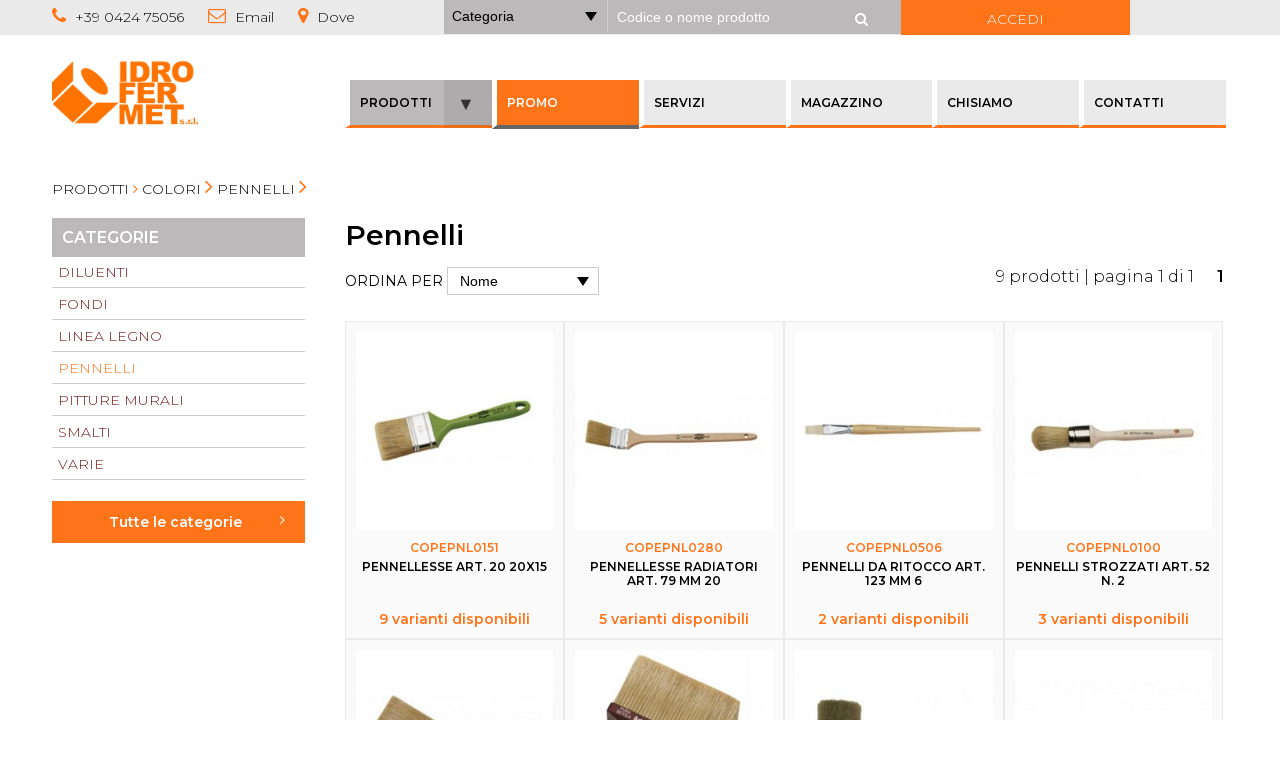

--- FILE ---
content_type: text/html; charset=UTF-8
request_url: https://www.idrofermet.it/catalog/pennelli-39.html
body_size: 56776
content:
<!DOCTYPE html>
<html lang="it">
<head>


<title>Idrofermet - Pennelli</title> 
<meta property="og:title" content="Pennelli"/> 

<meta charset="utf-8">
<meta name="HandheldFriendly" content="True">
<meta name="viewport" content="width=device-width, user-scalable=no, minimum-scale=1.0, maximum-scale=1.0">
<meta name="apple-mobile-web-app-capable" content="yes" />
<meta name="apple-mobile-web-app-status-bar-style" content="black" />
<meta name="apple-touch-fullscreen" content="yes" />	

<meta name="robots" content="index,follow" />
<meta name="language" content="it"> 
<meta name="author" content="Idrofermet" />
<meta name="p:domain_verify" content="dcd055847a5fe0e6314bde17d2842471"/>

<!--[if IE]><meta http-equiv='X-UA-Compatible' content='IE=edge,chrome=1'><![endif]-->

<base href="https://www.idrofermet.it/">

<link rel="stylesheet" type="text/css" href="../css/slimmenu.min.css">
<link rel="stylesheet" type="text/css" href="../css/cart.css">
<link rel="stylesheet" type="text/css" href="../css/hover-min.css">
<link rel="stylesheet" type="text/css" href="../css/font-awesome.css">

<!--[if lte IE 7]>
<link rel="stylesheet" type="text/css" href="css/ie.css" media="screen" />
<![endif]-->

<link rel="stylesheet" type="text/css" href="../css/main.css?v=1769028048">    
<link rel="stylesheet" type="text/css" media="print" href="../css/print.css" />
<link rel="stylesheet" type="text/css" href="../css/responsive.css?v=1769028048">
<link rel="stylesheet" type="text/css" href="../css/slick.css">
<link rel="stylesheet" type="text/css" href="../css/slick-theme.css">

<script type="text/javascript" src="https://ajax.googleapis.com/ajax/libs/jquery/1.11.0/jquery.min.js"></script>
<script type='text/javascript' src="../js/main.js" ></script>
<script type='text/javascript' src="../js/cart.js?v=2" ></script>
<script type='text/javascript' src="../js/functions.js" ></script>
<script type="text/javascript" src="../js/jquery.validate.js"></script>
<script type="text/javascript" src="../js/jquery.slimmenu.min.js"></script>
<script type="text/javascript" src="../js/jquery.ntm.js"></script>
<script type="text/javascript" src="../js/slick.min.js"></script>

<!-- Add fancyBox -->
<link rel="stylesheet" href="../js/fancybox/jquery.fancybox.css?v=2.1.4" type="text/css" media="screen" />
<script type="text/javascript" src="../js/fancybox/jquery.fancybox.pack.js?v=2.1.4"></script>

<!-- Start cookieyes banner -->
<script id="cookieyes" type="text/javascript" src="https://cdn-cookieyes.com/client_data/173ca561dc46d74c1b9f5450/script.js"></script>
<!-- End cookieyes banner -->
</head>
<body>

<!-- Global site tag (gtag.js) - Google Analytics -->
<script async src="https://www.googletagmanager.com/gtag/js?id=UA-168850860-1"></script>
<script>
  window.dataLayer = window.dataLayer || [];
  function gtag(){dataLayer.push(arguments);}
  gtag('js', new Date());

  gtag('config', 'UA-168850860-1');
</script>



	
<header>
<div class="container topbar bggray">
	<div class="content group">
		<div class="row group">

							<div class="span4 col padding_less">
					<a href="tel:+39042475056" title=" +39 0424 75056 "><i class="fa fa-phone" aria-hidden="true"></i><span class="nomobile mr20"> +39 0424 75056</span></a>
					<a href="mailto:info@idrofermet.it"><i class="fa fa-envelope-o" aria-hidden="true"></i><span class="nomobile mr20"> Email</span></a>
					<a href="contatti.html"><i class="fa fa-map-marker" aria-hidden="true"></i><span class="nomobile mr20"> Dove</span></a>
				</div>
				<div class="span7 search col">
					<div class="span8 bgdarkgray white col">
						<form method="GET" name="form_search" id="form_search" action="catalog/search.html">
							<div class="div-text col">
								<select name="ricerca_categorie" class="col">
									<option value="0">Categoria</option>
									<option value="26" >Abrasivi spazzole</option><option value="27" >&nbsp;&nbsp; - Dischi</option><option value="289" >&nbsp;&nbsp; - Mole</option><option value="292" >&nbsp;&nbsp; - Mole gambo</option><option value="29" >&nbsp;&nbsp; - Spazzole</option><option value="28" >&nbsp;&nbsp; - Tele</option><option value="284" >&nbsp;&nbsp; - Varie</option><option value="6" >Acquedotto</option><option value="18" >&nbsp;&nbsp; - Contatori</option><option value="376" >&nbsp;&nbsp; - Filtri</option><option value="25" >&nbsp;&nbsp; - Flange</option><option value="14" >&nbsp;&nbsp; - Ghisa</option><option value="24" >&nbsp;&nbsp; - Giunti</option><option value="7" >&nbsp;&nbsp; - Prese e collari</option><option value="21" >&nbsp;&nbsp; - Riduttori pressione</option><option value="346" >&nbsp;&nbsp; - Varie</option><option value="15" >Adesivi nastri</option><option value="16" >&nbsp;&nbsp; - Colle</option><option value="261" >&nbsp;&nbsp; - Nastri</option><option value="17" >&nbsp;&nbsp; - Sigillanti</option><option value="291" >&nbsp;&nbsp; - Varie</option><option value="12" >Antincendio</option><option value="13" >&nbsp;&nbsp; - Accessori</option><option value="345" >&nbsp;&nbsp; - Varie</option><option value="1" >Aria compressa</option><option value="2" >&nbsp;&nbsp; - Accessori</option><option value="377" >&nbsp;&nbsp; - Cilindri pneumatici</option><option value="306" >&nbsp;&nbsp; - Componenti pneumatici</option><option value="328" >&nbsp;&nbsp; - Compressori</option><option value="10" >&nbsp;&nbsp; - Filtri regolatori</option><option value="5" >&nbsp;&nbsp; - Raccordi</option><option value="11" >&nbsp;&nbsp; - Trattamento</option><option value="8" >&nbsp;&nbsp; - Tubi</option><option value="9" >&nbsp;&nbsp; - Utensili</option><option value="266" >&nbsp;&nbsp; - Valvola</option><option value="275" >&nbsp;&nbsp; - Varie</option><option value="3" >Bagno cucina</option><option value="30" >&nbsp;&nbsp; - Accessori</option><option value="32" >&nbsp;&nbsp; - Arredo</option><option value="31" >&nbsp;&nbsp; - Ricambi</option><option value="4" >&nbsp;&nbsp; - Rubinetteria</option><option value="33" >Colori</option><option value="34" >&nbsp;&nbsp; - Diluenti</option><option value="35" >&nbsp;&nbsp; - Fondi</option><option value="36" >&nbsp;&nbsp; - Linea legno</option><option value="39" >&nbsp;&nbsp; - Pennelli</option><option value="38" >&nbsp;&nbsp; - Pitture murali</option><option value="37" >&nbsp;&nbsp; - Smalti</option><option value="285" >&nbsp;&nbsp; - Varie</option><option value="40" >Derivati vergella</option><option value="43" >&nbsp;&nbsp; - Chiodi</option><option value="44" >&nbsp;&nbsp; - Filo</option><option value="42" >&nbsp;&nbsp; - Reti</option><option value="41" >&nbsp;&nbsp; - Tele</option><option value="290" >&nbsp;&nbsp; - Varie</option><option value="45" >Ferramenta</option><option value="46" >&nbsp;&nbsp; - Accessori cancelli</option><option value="47" >&nbsp;&nbsp; - Cerniere</option><option value="51" >&nbsp;&nbsp; - Fascette</option><option value="53" >&nbsp;&nbsp; - Fissaggio coperture</option><option value="48" >&nbsp;&nbsp; - Minuterie</option><option value="49" >&nbsp;&nbsp; - Serrature</option><option value="52" >&nbsp;&nbsp; - Tasselli</option><option value="273" >&nbsp;&nbsp; - Varie</option><option value="54" >&nbsp;&nbsp; - Volantini</option><option value="59" >Fissaggio</option><option value="60" >&nbsp;&nbsp; - Idraulica</option><option value="61" >Gas</option><option value="66" >&nbsp;&nbsp; - Cassette</option><option value="62" >&nbsp;&nbsp; - Centraline</option><option value="357" >&nbsp;&nbsp; - Filtri</option><option value="301" >&nbsp;&nbsp; - Flessibili</option><option value="65" >&nbsp;&nbsp; - Fornelloni</option><option value="337" >&nbsp;&nbsp; - Manometri</option><option value="63" >&nbsp;&nbsp; - Regolatori</option><option value="356" >&nbsp;&nbsp; - Rubinetti</option><option value="358" >&nbsp;&nbsp; - Stabilizzatori</option><option value="64" >&nbsp;&nbsp; - Tubi</option><option value="268" >&nbsp;&nbsp; - Valvole</option><option value="310" >&nbsp;&nbsp; - Varie</option><option value="71" >Imballaggio</option><option value="72" >&nbsp;&nbsp; - Corde e spaghi</option><option value="260" >&nbsp;&nbsp; - Imballaggio</option><option value="75" >&nbsp;&nbsp; - Pistole</option><option value="74" >&nbsp;&nbsp; - Punti e graffe</option><option value="73" >&nbsp;&nbsp; - Reggettatura</option><option value="282" >&nbsp;&nbsp; - Varie</option><option value="67" >Infortunistica antincendio</option><option value="399" >&nbsp;&nbsp; - Calzature</option><option value="70" >&nbsp;&nbsp; - Guanti</option><option value="68" >&nbsp;&nbsp; - Infortunistica</option><option value="69" >&nbsp;&nbsp; - Segnali</option><option value="279" >&nbsp;&nbsp; - Varie</option><option value="295" >Irrigazione</option><option value="298" >&nbsp;&nbsp; - Carrelli</option><option value="297" >&nbsp;&nbsp; - Irrigatori</option><option value="299" >&nbsp;&nbsp; - Irrigazione interrata</option><option value="296" >&nbsp;&nbsp; - Raccordi e lance</option><option value="300" >&nbsp;&nbsp; - Tubi</option><option value="315" >&nbsp;&nbsp; - Varie</option><option value="76" >Isolamento</option><option value="336" >&nbsp;&nbsp; - Espansi</option><option value="77" >&nbsp;&nbsp; - Protezione</option><option value="313" >&nbsp;&nbsp; - Varie</option><option value="78" >Lubrificanti</option><option value="79" >&nbsp;&nbsp; - Grassi</option><option value="80" >&nbsp;&nbsp; - Oli</option><option value="81" >&nbsp;&nbsp; - Spray</option><option value="304" >&nbsp;&nbsp; - Varie</option><option value="391" >&nbsp;&nbsp; - Varie</option><option value="82" >Materiale elettrico</option><option value="283" >&nbsp;&nbsp; - Avvolgicavi</option><option value="83" >&nbsp;&nbsp; - Cavi</option><option value="84" >&nbsp;&nbsp; - Lampadine</option><option value="85" >&nbsp;&nbsp; - Pile</option><option value="86" >&nbsp;&nbsp; - Spine</option><option value="278" >&nbsp;&nbsp; - Varie</option><option value="87" >Materie plastiche</option><option value="88" >&nbsp;&nbsp; - Barre teflon pvc</option><option value="90" >&nbsp;&nbsp; - Foglia polietilene</option><option value="91" >&nbsp;&nbsp; - Gomma para</option><option value="89" >&nbsp;&nbsp; - Gomma piuma</option><option value="333" >&nbsp;&nbsp; - Lastre</option><option value="395" >&nbsp;&nbsp; - Varie</option><option value="92" >Normalizzati per stampi</option><option value="251" >&nbsp;&nbsp; - Anelli centraggio</option><option value="255" >&nbsp;&nbsp; - Barre poliuretano</option><option value="252" >&nbsp;&nbsp; - Bussole iniezione temperate</option><option value="340" >&nbsp;&nbsp; - Bussole mascheraggio</option><option value="257" >&nbsp;&nbsp; - Bussole pb</option><option value="250" >&nbsp;&nbsp; - Bussole pr</option><option value="385" >&nbsp;&nbsp; - Bussole rl</option><option value="248" >&nbsp;&nbsp; - Cannocchiali</option><option value="384" >&nbsp;&nbsp; - Centraggi</option><option value="400" >&nbsp;&nbsp; - Cilindri azoto</option><option value="256" >&nbsp;&nbsp; - Colonne p</option><option value="258" >&nbsp;&nbsp; - Colonne pt</option><option value="93" >&nbsp;&nbsp; - Condizionamento stampi</option><option value="326" >&nbsp;&nbsp; - Datari</option><option value="249" >&nbsp;&nbsp; - Estrattori</option><option value="341" >&nbsp;&nbsp; - Grani</option><option value="259" >&nbsp;&nbsp; - Molle</option><option value="342" >&nbsp;&nbsp; - Piedini appoggio tavolino</option><option value="254" >&nbsp;&nbsp; - Punzoni ws</option><option value="329" >&nbsp;&nbsp; - Spine cilindriche</option><option value="380" >&nbsp;&nbsp; - Valvole</option><option value="253" >&nbsp;&nbsp; - Viti a colletto</option><option value="57" >Officina ambiente</option><option value="99" >&nbsp;&nbsp; - Articoli plastica</option><option value="58" >&nbsp;&nbsp; - Banchi</option><option value="101" >&nbsp;&nbsp; - Bilanciatori</option><option value="267" >&nbsp;&nbsp; - Calamita</option><option value="107" >&nbsp;&nbsp; - Caricabatterie</option><option value="106" >&nbsp;&nbsp; - Carrelli portautensili</option><option value="103" >&nbsp;&nbsp; - Cassette portautensili</option><option value="105" >&nbsp;&nbsp; - Contenitori plastica</option><option value="94" >&nbsp;&nbsp; - Curvatubi</option><option value="104" >&nbsp;&nbsp; - Incudini</option><option value="97" >&nbsp;&nbsp; - Mobili metallici</option><option value="100" >&nbsp;&nbsp; - Morse</option><option value="95" >&nbsp;&nbsp; - Oliatori - ingrassatori</option><option value="365" >&nbsp;&nbsp; - Pesatura</option><option value="98" >&nbsp;&nbsp; - Scaffalature</option><option value="102" >&nbsp;&nbsp; - Strettoi</option><option value="96" >&nbsp;&nbsp; - Strumenti</option><option value="269" >&nbsp;&nbsp; - Varie</option><option value="286" >&nbsp;&nbsp; - Ventilazione</option><option value="114" >Pompe</option><option value="115" >&nbsp;&nbsp; - Accessori</option><option value="118" >&nbsp;&nbsp; - Autoadescante a getto</option><option value="343" >&nbsp;&nbsp; - Motopompe</option><option value="288" >&nbsp;&nbsp; - Pompe autoadescanti</option><option value="334" >&nbsp;&nbsp; - Pompe centrifughe</option><option value="366" >&nbsp;&nbsp; - Pompe filettate</option><option value="367" >&nbsp;&nbsp; - Pompe girante aperto</option><option value="117" >&nbsp;&nbsp; - Pompe manuali</option><option value="335" >&nbsp;&nbsp; - Pompe sommerse</option><option value="389" >&nbsp;&nbsp; - Ricambi</option><option value="330" >&nbsp;&nbsp; - Varie</option><option value="116" >&nbsp;&nbsp; - Vasi espansione</option><option value="108" >Pulizia detergenti</option><option value="113" >&nbsp;&nbsp; - Aspirapolvere</option><option value="109" >&nbsp;&nbsp; - Bidoni</option><option value="110" >&nbsp;&nbsp; - Detergenti</option><option value="309" >&nbsp;&nbsp; - Idropulitrice</option><option value="111" >&nbsp;&nbsp; - Scope</option><option value="112" >&nbsp;&nbsp; - Stracci</option><option value="272" >&nbsp;&nbsp; - Varie</option><option value="119" >Raccorderia</option><option value="122" >&nbsp;&nbsp; - Flessibili</option><option value="123" >&nbsp;&nbsp; - Racc. acciaio filettato</option><option value="120" >&nbsp;&nbsp; - Racc. ferro saldare</option><option value="126" >&nbsp;&nbsp; - Racc. ghisa</option><option value="325" >&nbsp;&nbsp; - Racc. ghisa sferoidale</option><option value="121" >&nbsp;&nbsp; - Racc. ottone</option><option value="125" >&nbsp;&nbsp; - Racc. per rame</option><option value="124" >&nbsp;&nbsp; - Racc. polietilene</option><option value="344" >&nbsp;&nbsp; - Racc. pvc</option><option value="338" >&nbsp;&nbsp; - Varie</option><option value="22" >Raccorderia inox</option><option value="382" >&nbsp;&nbsp; - Barilotti</option><option value="190" >&nbsp;&nbsp; - Cartelle</option><option value="396" >&nbsp;&nbsp; - Collettori</option><option value="192" >&nbsp;&nbsp; - Curve sald.</option><option value="188" >&nbsp;&nbsp; - Flange</option><option value="246" >&nbsp;&nbsp; - Fondelli</option><option value="50" >&nbsp;&nbsp; - Manicotti</option><option value="23" >&nbsp;&nbsp; - Microfuso</option><option value="331" >&nbsp;&nbsp; - Portagomma</option><option value="191" >&nbsp;&nbsp; - Riduzioni</option><option value="243" >&nbsp;&nbsp; - T a saldare</option><option value="189" >&nbsp;&nbsp; - Tronchetti</option><option value="379" >&nbsp;&nbsp; - Varie</option><option value="127" >Riscaldamento</option><option value="130" >&nbsp;&nbsp; - Circolatori</option><option value="129" >&nbsp;&nbsp; - Componenti impianti</option><option value="133" >&nbsp;&nbsp; - Fumisteria</option><option value="128" >&nbsp;&nbsp; - Scaldabagno</option><option value="393" >&nbsp;&nbsp; - Varie</option><option value="139" >Saldatura</option><option value="143" >&nbsp;&nbsp; - Accessori</option><option value="263" >&nbsp;&nbsp; - Cannello</option><option value="142" >&nbsp;&nbsp; - Elettrodo</option><option value="141" >&nbsp;&nbsp; - Gas liquidi</option><option value="294" >&nbsp;&nbsp; - Sald. mig</option><option value="140" >&nbsp;&nbsp; - Stagnatori elettrici</option><option value="307" >&nbsp;&nbsp; - Taglio plasma</option><option value="317" >&nbsp;&nbsp; - Torce mig</option><option value="270" >&nbsp;&nbsp; - Torce tif. + ric. elettrodi</option><option value="302" >&nbsp;&nbsp; - Varie</option><option value="397" >Scarichi</option><option value="55" >Sollevamento</option><option value="262" >&nbsp;&nbsp; - Ancoraggio</option><option value="265" >&nbsp;&nbsp; - Argani</option><option value="158" >&nbsp;&nbsp; - Carrelli portacasse</option><option value="293" >&nbsp;&nbsp; - Catene</option><option value="154" >&nbsp;&nbsp; - Fasce</option><option value="153" >&nbsp;&nbsp; - Funi</option><option value="369" >&nbsp;&nbsp; - Funi tonde</option><option value="324" >&nbsp;&nbsp; - Ganci</option><option value="323" >&nbsp;&nbsp; - Golfari</option><option value="322" >&nbsp;&nbsp; - Grilli</option><option value="155" >&nbsp;&nbsp; - Gruette</option><option value="320" >&nbsp;&nbsp; - Morsetti</option><option value="327" >&nbsp;&nbsp; - Moschettoni</option><option value="303" >&nbsp;&nbsp; - Paranchi</option><option value="321" >&nbsp;&nbsp; - Redance</option><option value="56" >&nbsp;&nbsp; - Ruote</option><option value="152" >&nbsp;&nbsp; - Scale</option><option value="156" >&nbsp;&nbsp; - Sollevatori bottiglia</option><option value="157" >&nbsp;&nbsp; - Sollevatori idraulici</option><option value="319" >&nbsp;&nbsp; - Tenditori</option><option value="150" >&nbsp;&nbsp; - Tiranti</option><option value="305" >&nbsp;&nbsp; - Transpallets</option><option value="274" >&nbsp;&nbsp; - Varie</option><option value="169" >Tenute</option><option value="170" >&nbsp;&nbsp; - Guarnizioni</option><option value="308" >&nbsp;&nbsp; - Palloni otturatori</option><option value="171" >&nbsp;&nbsp; - Paste</option><option value="381" >&nbsp;&nbsp; - Varie</option><option value="163" >Trasmissione cinematismi</option><option value="373" >&nbsp;&nbsp; - Alberini</option><option value="371" >&nbsp;&nbsp; - Calettatori</option><option value="168" >&nbsp;&nbsp; - Cinghie</option><option value="164" >&nbsp;&nbsp; - Cuscinetti</option><option value="167" >&nbsp;&nbsp; - Motori</option><option value="165" >&nbsp;&nbsp; - O-rings</option><option value="166" >&nbsp;&nbsp; - Paraolio</option><option value="372" >&nbsp;&nbsp; - Pulegge</option><option value="277" >&nbsp;&nbsp; - Varie</option><option value="172" >Trattamento</option><option value="312" >&nbsp;&nbsp; - Antigelo</option><option value="173" >&nbsp;&nbsp; - Dosatori</option><option value="174" >&nbsp;&nbsp; - Filtri</option><option value="175" >&nbsp;&nbsp; - Ricambi</option><option value="159" >Tubi</option><option value="160" >&nbsp;&nbsp; - Tubi acciaio</option><option value="162" >&nbsp;&nbsp; - Tubi polietilene</option><option value="370" >&nbsp;&nbsp; - Tubi pvc</option><option value="161" >&nbsp;&nbsp; - Tubi rame</option><option value="348" >&nbsp;&nbsp; - Varie</option><option value="244" >Tubi inox</option><option value="245" >&nbsp;&nbsp; - Saldatura tig</option><option value="176" >Tubi tecnici</option><option value="182" >&nbsp;&nbsp; - Acqua</option><option value="183" >&nbsp;&nbsp; - Acqua calda e vapore</option><option value="314" >&nbsp;&nbsp; - Antigelo</option><option value="339" >&nbsp;&nbsp; - Aria compressa</option><option value="177" >&nbsp;&nbsp; - Aspirazione aria e polvere</option><option value="178" >&nbsp;&nbsp; - Gas</option><option value="179" >&nbsp;&nbsp; - Manichetta</option><option value="184" >&nbsp;&nbsp; - Oli e carburanti</option><option value="374" >&nbsp;&nbsp; - Parassitari</option><option value="180" >&nbsp;&nbsp; - Spirale</option><option value="181" >&nbsp;&nbsp; - Tubo corrugato</option><option value="287" >&nbsp;&nbsp; - Varie</option><option value="204" >Utensili a mano</option><option value="222" >&nbsp;&nbsp; - Cacciaviti</option><option value="216" >&nbsp;&nbsp; - Cesoie</option><option value="218" >&nbsp;&nbsp; - Chiavi</option><option value="217" >&nbsp;&nbsp; - Chiavi filtri</option><option value="205" >&nbsp;&nbsp; - Coltelli</option><option value="219" >&nbsp;&nbsp; - Estrattori</option><option value="213" >&nbsp;&nbsp; - Forbici</option><option value="206" >&nbsp;&nbsp; - Fustelle</option><option value="280" >&nbsp;&nbsp; - Inserti</option><option value="209" >&nbsp;&nbsp; - Percussione</option><option value="211" >&nbsp;&nbsp; - Pinze</option><option value="207" >&nbsp;&nbsp; - Portautensili</option><option value="220" >&nbsp;&nbsp; - Ricambi</option><option value="212" >&nbsp;&nbsp; - Rivettatrici</option><option value="318" >&nbsp;&nbsp; - Sbavatori</option><option value="215" >&nbsp;&nbsp; - Seghetti</option><option value="221" >&nbsp;&nbsp; - Tronchesi</option><option value="347" >&nbsp;&nbsp; - Utensili a mano</option><option value="210" >&nbsp;&nbsp; - Utensili agricoli</option><option value="208" >&nbsp;&nbsp; - Utensili edili</option><option value="214" >&nbsp;&nbsp; - Utensili per tubi</option><option value="383" >&nbsp;&nbsp; - Valige e carrelli</option><option value="264" >&nbsp;&nbsp; - Varie</option><option value="136" >Utensili asp. truciolo</option><option value="151" >&nbsp;&nbsp; - Alesatori - allargatori</option><option value="196" >&nbsp;&nbsp; - Filiere</option><option value="137" >&nbsp;&nbsp; - Frese</option><option value="198" >&nbsp;&nbsp; - Frese a tazza</option><option value="281" >&nbsp;&nbsp; - Frese rotative</option><option value="200" >&nbsp;&nbsp; - Lime</option><option value="197" >&nbsp;&nbsp; - Maschi</option><option value="185" >&nbsp;&nbsp; - Punte</option><option value="186" >&nbsp;&nbsp; - Seghe</option><option value="199" >&nbsp;&nbsp; - Svasatori</option><option value="316" >&nbsp;&nbsp; - Tornio</option><option value="276" >&nbsp;&nbsp; - Varie</option><option value="201" >Utensili elettrici</option><option value="202" >&nbsp;&nbsp; - Accessori</option><option value="375" >&nbsp;&nbsp; - Tosatrici</option><option value="203" >&nbsp;&nbsp; - Utensili</option><option value="271" >&nbsp;&nbsp; - Varie</option><option value="134" >Valvole</option><option value="226" >&nbsp;&nbsp; - Saracinesche</option><option value="224" >&nbsp;&nbsp; - Valvole fondo</option><option value="223" >&nbsp;&nbsp; - Valvole galleggiante</option><option value="225" >&nbsp;&nbsp; - Valvole ritegno</option><option value="135" >&nbsp;&nbsp; - Valvole sfera</option><option value="378" >&nbsp;&nbsp; - Varie</option><option value="193" >Valvole inox</option><option value="392" >&nbsp;&nbsp; - Galleggianti</option><option value="247" >&nbsp;&nbsp; - Valvole inox</option><option value="194" >&nbsp;&nbsp; - Valvole sfera</option><option value="19" >Viterie inox</option><option value="242" >&nbsp;&nbsp; - Autofilettanti</option><option value="195" >&nbsp;&nbsp; - Barre filettate</option><option value="138" >&nbsp;&nbsp; - Dadi</option><option value="20" >&nbsp;&nbsp; - Rondelle</option><option value="394" >&nbsp;&nbsp; - Varie</option><option value="241" >&nbsp;&nbsp; - Viti esagono incassato</option><option value="187" >&nbsp;&nbsp; - Viti t.e.</option><option value="390" >&nbsp;&nbsp; - Viti truciolari inox</option><option value="131" >Viterie rivetti</option><option value="132" >&nbsp;&nbsp; - Antivibranti</option><option value="236" >&nbsp;&nbsp; - Barre filettate</option><option value="237" >&nbsp;&nbsp; - Bulloni</option><option value="228" >&nbsp;&nbsp; - Dadi</option><option value="230" >&nbsp;&nbsp; - Elementi sicurezza</option><option value="332" >&nbsp;&nbsp; - Legno</option><option value="235" >&nbsp;&nbsp; - Rivetti</option><option value="232" >&nbsp;&nbsp; - Rondelle</option><option value="311" >&nbsp;&nbsp; - Staffaggio</option><option value="388" >&nbsp;&nbsp; - Varie</option><option value="233" >&nbsp;&nbsp; - Viti autofilettanti</option><option value="229" >&nbsp;&nbsp; - Viti esagono incassato</option><option value="238" >&nbsp;&nbsp; - Viti esagono legno</option><option value="231" >&nbsp;&nbsp; - Viti metallo</option><option value="227" >&nbsp;&nbsp; - Viti t.e.</option><option value="234" >&nbsp;&nbsp; - Viti truciolari</option><option value="239" >Zootecnica</option><option value="240" >&nbsp;&nbsp; - Stalla</option><option value="398" >&nbsp;&nbsp; - Varie</option>								</select>
								<input type="text" name="ricerca" placeholder="Codice o nome prodotto" title="Codice o nome prodotto" value="">
							</div>
							<div class="div-button float-right">
								<a href="javascript:document.forms.form_search.submit();" class="button"><i class="fa fa-search"></i></a>
							</div>
						</form>
					</div>
					<div class="span4 center bgorange white col nomobile">
						<a href="registrazione.html" class="white" style="display:block;">ACCEDI</a>
					</div>
				</div>
						
		</div>
	</div>
</div>
<div class="container header">
	<div class="content group">
		<div class="row relative mt40 mb10 group">
			<div class="logo span3 col">
				<a href="index.html"><img src="/images/logo.png" alt="Logo Idrofermt"/></a>
			</div>
			<div class="span9 col">
				<ul id="navigation" class="slimmenu">
					
					<li><a href="catalog/"  class="active" >PRODOTTI</a>
						<ul>
						<li><a href="catalog/abrasivi-spazzole-26.html" >Abrasivi spazzole</a></li><li><a href="catalog/acquedotto-6.html" >Acquedotto</a></li><li><a href="catalog/adesivi-nastri-15.html" >Adesivi nastri</a></li><li><a href="catalog/antincendio-12.html" >Antincendio</a></li><li><a href="catalog/aria-compressa-1.html" >Aria compressa</a></li><li><a href="catalog/bagno-cucina-3.html" >Bagno cucina</a></li><li><a href="catalog/colori-33.html" >Colori</a></li><li><a href="catalog/derivati-vergella-40.html" >Derivati vergella</a></li><li><a href="catalog/ferramenta-45.html" >Ferramenta</a></li><li><a href="catalog/fissaggio-59.html" >Fissaggio</a></li><li><a href="catalog/gas-61.html" >Gas</a></li><li><a href="catalog/imballaggio-71.html" >Imballaggio</a></li><li><a href="catalog/infortunistica-antincendio-67.html" >Infortunistica antincendio</a></li><li><a href="catalog/irrigazione-295.html" >Irrigazione</a></li><li><a href="catalog/isolamento-76.html" >Isolamento</a></li><li><a href="catalog/lubrificanti-78.html" >Lubrificanti</a></li><li><a href="catalog/materiale-elettrico-82.html" >Materiale elettrico</a></li><li><a href="catalog/materie-plastiche-87.html" >Materie plastiche</a></li><li><a href="catalog/normalizzati-per-stampi-92.html" >Normalizzati per stampi</a></li><li><a href="catalog/officina-ambiente-57.html" >Officina ambiente</a></li><li><a href="catalog/pompe-114.html" >Pompe</a></li><li><a href="catalog/pulizia-detergenti-108.html" >Pulizia detergenti</a></li><li><a href="catalog/raccorderia-119.html" >Raccorderia</a></li><li><a href="catalog/raccorderia-inox-22.html" >Raccorderia inox</a></li><li><a href="catalog/riscaldamento-127.html" >Riscaldamento</a></li><li><a href="catalog/saldatura-139.html" >Saldatura</a></li><li><a href="catalog/scarichi-397.html" >Scarichi</a></li><li><a href="catalog/sollevamento-55.html" >Sollevamento</a></li><li><a href="catalog/tenute-169.html" >Tenute</a></li><li><a href="catalog/trasmissione-cinematismi-163.html" >Trasmissione cinematismi</a></li><li><a href="catalog/trattamento-172.html" >Trattamento</a></li><li><a href="catalog/tubi-159.html" >Tubi</a></li><li><a href="catalog/tubi-inox-244.html" >Tubi inox</a></li><li><a href="catalog/tubi-tecnici-176.html" >Tubi tecnici</a></li><li><a href="catalog/utensili-a-mano-204.html" >Utensili a mano</a></li><li><a href="catalog/utensili-asp-truciolo-136.html" >Utensili asp. truciolo</a></li><li><a href="catalog/utensili-elettrici-201.html" >Utensili elettrici</a></li><li><a href="catalog/valvole-134.html" >Valvole</a></li><li><a href="catalog/valvole-inox-193.html" >Valvole inox</a></li><li><a href="catalog/viterie-inox-19.html" >Viterie inox</a></li><li><a href="catalog/viterie-rivetti-131.html" >Viterie rivetti</a></li><li><a href="catalog/zootecnica-239.html" >Zootecnica</a></li>						</ul>
					</li>
					<li><a href="promo.html" class="orange">PROMO</a></li>
					<li><a href="servizi.html" >SERVIZI</a></li>
					<li><a href="magazzino.html" >MAGAZZINO</a></li>
					<li><a href="azienda.html" >CHISIAMO</a></li>
					<li><a href="contatti.html" >CONTATTI</a></li>
				</ul>
			</div>
		</div>
	</div>
</div>
</header>

 <a href="#0" class="cd-top">Top</a>
 
<!-- Global site tag (gtag.js) - Google Analytics -->

<div class="container ">   
	<div class="content group">

		<div class="group row nav mt20">
			PRODOTTI <i class="fa fa-angle-right"></i>  <a href="catalog/colori-33.html">Colori <i class="fa fa-angle-right"></i> </a> <a href="catalog/pennelli-39.html">Pennelli <i class="fa fa-angle-right"></i> </a>		</div>

		<div class="group row corpo lista">
							<div class="col span3 span3 padding-right40 mb40 tree-menu-toggle">
					<h4 class="padding10 bgdarkgray white">CATEGORIE  <span class="float-right nodesktop" id="toggle_categorie"><i class="fa fa-list float-right " aria-hidden="true"></i></span></h4>
					<div class="row tree-menu col" id="tree-menu">
					<ul><li><a href="catalog/colori/diluenti-34.html" class="">Diluenti</a></li><li><a href="catalog/colori/fondi-35.html" class="">Fondi</a></li><li><a href="catalog/colori/linea-legno-36.html" class="">Linea legno</a></li><li><a href="catalog/colori/pennelli-39.html" class="selected">Pennelli</a></li><li><a href="catalog/colori/pitture-murali-38.html" class="">Pitture murali</a></li><li><a href="catalog/colori/smalti-37.html" class="">Smalti</a></li><li><a href="catalog/colori/varie-285.html" class="">Varie</a></li></ul>					
					</div>
					<div class="row mt20 col center nomobile">
						<a href="catalog/" class="row button" style="display:block;">Tutte le categorie <i class="fa fa-angle-right float-right" aria-hidden="true"></i></a>
					</div>
				</div>
				<div class="col span9 prodotti">

							<h1>
					Pennelli				</h1>
				<div class="col row mb20">
					<div class="col span6 mt15">
						<span class="fw-normal">ORDINA PER </span>
						<select name="order" onchange="window.location.href=this.value;" class="order">
							<option value="/catalog/pennelli-39.html?order=titolo&orderway=asc&ricerca=&page=" selected>Nome</option>
							<option value="/catalog/pennelli-39.html?order=codice&orderway=asc&ricerca=&page=" >Codice</option>
							<!-- <option value="/catalog/pennelli-39.html?order=id&orderway=desc&page=&page=" >Novità</option> -->
							<option value="/catalog/pennelli-39.html?order=prezzo&orderway=asc&ricerca=&page="  >Prezzo crescente</option>
							<option value="/catalog/pennelli-39.html?order=prezzo&orderway=desc&ricerca=&page="  >Prezzo decrescente</option> -->
						</select>
					</div>
					<div class="col span6  paginazione right">
						9 prodotti | pagina 1 di 1  &nbsp;&nbsp;&nbsp;&nbsp;<span>1</span>					</div>
				</div>
				
				<div class="col row">
					<ul>
											<li class="span3 padding10 b1 span3 relative">
								
																<div class="image row col center">
									<a href="catalog/pennelli/39/pennellesse-art-20-20x15-2035.html" title="PENNELLESSE ART. 20 20X15   ">	
										<img src="../include/class/image.php?src=../../download/import/foto/COPEPNL0151.jpg&height=250&bg=255255255&x_quadro=250&y_quadro=250" alt="PENNELLESSE ART. 20 20X15   " class="max-width">
										<span class="orange bold mt10  fs12 block">COPEPNL0151</span><h4 class="mh50 mt5 fs12 ">PENNELLESSE ART. 20 20X15   </h4><span class="orange bold">9 varianti disponibili</span>									</a>
								</div>
								<!-- <div class="span9 col padding10">
									<table class="row">
																					<tr>
												<td width="150" class="bb1 padding5 ">
													<a href="catalog/pennelli/39/pennellesse-art-20-20x15-2035.html" title="PENNELLESSE ART. 20 20X15   " class="display-block mt20">
														<b>COPEPNL0151</b> 
													</a>
												</td>
												<td class="bb1 padding5">
													<a href="catalog/pennelli/39/pennellesse-art-20-20x15-2035.html" title="PENNELLESSE ART. 20 20X15   " class="display-block mt20 row">
														PENNELLESSE ART. 20 20X15   													</a>
												</td>
												
																							</tr>
																					<tr>
												<td width="150" class="bb1 padding5 ">
													<a href="catalog/pennelli/39/pennellesse-art-20-30x15-2036.html" title="PENNELLESSE ART. 20 30X15   " class="display-block mt20">
														<b>COPEPNL0152</b> 
													</a>
												</td>
												<td class="bb1 padding5">
													<a href="catalog/pennelli/39/pennellesse-art-20-30x15-2036.html" title="PENNELLESSE ART. 20 30X15   " class="display-block mt20 row">
														PENNELLESSE ART. 20 30X15   													</a>
												</td>
												
																							</tr>
																					<tr>
												<td width="150" class="bb1 padding5 ">
													<a href="catalog/pennelli/39/pennellesse-art-20-40x15-2037.html" title="PENNELLESSE ART. 20 40X15   " class="display-block mt20">
														<b>COPEPNL0153</b> 
													</a>
												</td>
												<td class="bb1 padding5">
													<a href="catalog/pennelli/39/pennellesse-art-20-40x15-2037.html" title="PENNELLESSE ART. 20 40X15   " class="display-block mt20 row">
														PENNELLESSE ART. 20 40X15   													</a>
												</td>
												
																							</tr>
																					<tr>
												<td width="150" class="bb1 padding5 ">
													<a href="catalog/pennelli/39/pennellesse-art-20-50x15-2038.html" title="PENNELLESSE ART. 20 50X15   " class="display-block mt20">
														<b>COPEPNL0154</b> 
													</a>
												</td>
												<td class="bb1 padding5">
													<a href="catalog/pennelli/39/pennellesse-art-20-50x15-2038.html" title="PENNELLESSE ART. 20 50X15   " class="display-block mt20 row">
														PENNELLESSE ART. 20 50X15   													</a>
												</td>
												
																							</tr>
																					<tr>
												<td width="150" class="bb1 padding5 ">
													<a href="catalog/pennelli/39/pennellesse-art-20-60x15-2039.html" title="PENNELLESSE ART. 20 60X15   " class="display-block mt20">
														<b>COPEPNL0155</b> 
													</a>
												</td>
												<td class="bb1 padding5">
													<a href="catalog/pennelli/39/pennellesse-art-20-60x15-2039.html" title="PENNELLESSE ART. 20 60X15   " class="display-block mt20 row">
														PENNELLESSE ART. 20 60X15   													</a>
												</td>
												
																							</tr>
																					<tr>
												<td width="150" class="bb1 padding5 ">
													<a href="catalog/pennelli/39/pennellesse-art-20-70x15-2040.html" title="PENNELLESSE ART. 20 70X15   " class="display-block mt20">
														<b>COPEPNL0156</b> 
													</a>
												</td>
												<td class="bb1 padding5">
													<a href="catalog/pennelli/39/pennellesse-art-20-70x15-2040.html" title="PENNELLESSE ART. 20 70X15   " class="display-block mt20 row">
														PENNELLESSE ART. 20 70X15   													</a>
												</td>
												
																							</tr>
																			</table>
									
									<a href="catalog/pennelli/39/pennellesse-art-20-70x15-2040.html"><p class="orange bggray bold b1 mt20 center bol padding5 uppercase"><span class="blue"><u>9</u></span> varianti disponibili</p></a>								</div>
								-->
						</li>
											<li class="span3 padding10 b1 span3 relative">
								
																<div class="image row col center">
									<a href="catalog/pennelli/39/pennellesse-radiatori-art-79-mm-20-2050.html" title="PENNELLESSE RADIATORI ART. 79 MM 20   ">	
										<img src="../include/class/image.php?src=../../download/import/foto/COPEPNL0280.jpg&height=250&bg=255255255&x_quadro=250&y_quadro=250" alt="PENNELLESSE RADIATORI ART. 79 MM 20   " class="max-width">
										<span class="orange bold mt10  fs12 block">COPEPNL0280</span><h4 class="mh50 mt5 fs12 ">PENNELLESSE RADIATORI ART. 79 MM 20   </h4><span class="orange bold">5 varianti disponibili</span>									</a>
								</div>
								<!-- <div class="span9 col padding10">
									<table class="row">
																					<tr>
												<td width="150" class="bb1 padding5 ">
													<a href="catalog/pennelli/39/pennellesse-radiatori-art-79-mm-20-2050.html" title="PENNELLESSE RADIATORI ART. 79 MM 20   " class="display-block mt20">
														<b>COPEPNL0280</b> 
													</a>
												</td>
												<td class="bb1 padding5">
													<a href="catalog/pennelli/39/pennellesse-radiatori-art-79-mm-20-2050.html" title="PENNELLESSE RADIATORI ART. 79 MM 20   " class="display-block mt20 row">
														PENNELLESSE RADIATORI ART. 79 MM 20   													</a>
												</td>
												
																							</tr>
																					<tr>
												<td width="150" class="bb1 padding5 ">
													<a href="catalog/pennelli/39/pennellesse-radiatori-art-79-mm-30-2051.html" title="PENNELLESSE RADIATORI ART. 79 MM 30   " class="display-block mt20">
														<b>COPEPNL0281</b> 
													</a>
												</td>
												<td class="bb1 padding5">
													<a href="catalog/pennelli/39/pennellesse-radiatori-art-79-mm-30-2051.html" title="PENNELLESSE RADIATORI ART. 79 MM 30   " class="display-block mt20 row">
														PENNELLESSE RADIATORI ART. 79 MM 30   													</a>
												</td>
												
																							</tr>
																					<tr>
												<td width="150" class="bb1 padding5 ">
													<a href="catalog/pennelli/39/pennellesse-radiatori-art-79-mm-40-2052.html" title="PENNELLESSE RADIATORI ART. 79 MM 40   " class="display-block mt20">
														<b>COPEPNL0283</b> 
													</a>
												</td>
												<td class="bb1 padding5">
													<a href="catalog/pennelli/39/pennellesse-radiatori-art-79-mm-40-2052.html" title="PENNELLESSE RADIATORI ART. 79 MM 40   " class="display-block mt20 row">
														PENNELLESSE RADIATORI ART. 79 MM 40   													</a>
												</td>
												
																							</tr>
																					<tr>
												<td width="150" class="bb1 padding5 ">
													<a href="catalog/pennelli/39/pennellesse-radiatori-art-79-mm-50-2053.html" title="PENNELLESSE RADIATORI ART. 79 MM 50   " class="display-block mt20">
														<b>COPEPNL0284</b> 
													</a>
												</td>
												<td class="bb1 padding5">
													<a href="catalog/pennelli/39/pennellesse-radiatori-art-79-mm-50-2053.html" title="PENNELLESSE RADIATORI ART. 79 MM 50   " class="display-block mt20 row">
														PENNELLESSE RADIATORI ART. 79 MM 50   													</a>
												</td>
												
																							</tr>
																					<tr>
												<td width="150" class="bb1 padding5 ">
													<a href="catalog/pennelli/39/pennellesse-radiatori-art-81-mm-60-23742.html" title="PENNELLESSE RADIATORI ART. 81 MM 60   " class="display-block mt20">
														<b>COPEPNL0289</b> 
													</a>
												</td>
												<td class="bb1 padding5">
													<a href="catalog/pennelli/39/pennellesse-radiatori-art-81-mm-60-23742.html" title="PENNELLESSE RADIATORI ART. 81 MM 60   " class="display-block mt20 row">
														PENNELLESSE RADIATORI ART. 81 MM 60   													</a>
												</td>
												
																							</tr>
																			</table>
									
																	</div>
								-->
						</li>
											<li class="span3 padding10 b1 span3 relative">
								
																<div class="image row col center">
									<a href="catalog/pennelli/39/pennelli-da-ritocco-art-123-mm-6-31633.html" title="PENNELLI DA RITOCCO ART. 123 MM 6   ">	
										<img src="../include/class/image.php?src=../../download/import/foto/COPEPNL0503.jpg&height=250&bg=255255255&x_quadro=250&y_quadro=250" alt="PENNELLI DA RITOCCO ART. 123 MM 6   " class="max-width">
										<span class="orange bold mt10  fs12 block">COPEPNL0506</span><h4 class="mh50 mt5 fs12 ">PENNELLI DA RITOCCO ART. 123 MM 6   </h4><span class="orange bold">2 varianti disponibili</span>									</a>
								</div>
								<!-- <div class="span9 col padding10">
									<table class="row">
																					<tr>
												<td width="150" class="bb1 padding5 ">
													<a href="catalog/pennelli/39/pennelli-da-ritocco-art-123-mm-3-34448.html" title="PENNELLI DA RITOCCO ART. 123 MM 3   " class="display-block mt20">
														<b>COPEPNL0503</b> 
													</a>
												</td>
												<td class="bb1 padding5">
													<a href="catalog/pennelli/39/pennelli-da-ritocco-art-123-mm-3-34448.html" title="PENNELLI DA RITOCCO ART. 123 MM 3   " class="display-block mt20 row">
														PENNELLI DA RITOCCO ART. 123 MM 3   													</a>
												</td>
												
																							</tr>
																					<tr>
												<td width="150" class="bb1 padding5 ">
													<a href="catalog/pennelli/39/pennelli-da-ritocco-art-123-mm-6-31633.html" title="PENNELLI DA RITOCCO ART. 123 MM 6   " class="display-block mt20">
														<b>COPEPNL0506</b> 
													</a>
												</td>
												<td class="bb1 padding5">
													<a href="catalog/pennelli/39/pennelli-da-ritocco-art-123-mm-6-31633.html" title="PENNELLI DA RITOCCO ART. 123 MM 6   " class="display-block mt20 row">
														PENNELLI DA RITOCCO ART. 123 MM 6   													</a>
												</td>
												
																							</tr>
																			</table>
									
																	</div>
								-->
						</li>
											<li class="span3 padding10 b1 span3 relative">
								
																<div class="image row col center">
									<a href="catalog/pennelli/39/pennelli-strozzati-art-52-n-2-2029.html" title="PENNELLI STROZZATI ART. 52 N. 2   ">	
										<img src="../include/class/image.php?src=../../download/import/foto/COPEPNL0100.jpg&height=250&bg=255255255&x_quadro=250&y_quadro=250" alt="PENNELLI STROZZATI ART. 52 N. 2   " class="max-width">
										<span class="orange bold mt10  fs12 block">COPEPNL0100</span><h4 class="mh50 mt5 fs12 ">PENNELLI STROZZATI ART. 52 N. 2   </h4><span class="orange bold">3 varianti disponibili</span>									</a>
								</div>
								<!-- <div class="span9 col padding10">
									<table class="row">
																					<tr>
												<td width="150" class="bb1 padding5 ">
													<a href="catalog/pennelli/39/pennelli-strozzati-art-52-n-2-2029.html" title="PENNELLI STROZZATI ART. 52 N. 2   " class="display-block mt20">
														<b>COPEPNL0100</b> 
													</a>
												</td>
												<td class="bb1 padding5">
													<a href="catalog/pennelli/39/pennelli-strozzati-art-52-n-2-2029.html" title="PENNELLI STROZZATI ART. 52 N. 2   " class="display-block mt20 row">
														PENNELLI STROZZATI ART. 52 N. 2   													</a>
												</td>
												
																							</tr>
																					<tr>
												<td width="150" class="bb1 padding5 ">
													<a href="catalog/pennelli/39/pennelli-strozzati-art-52-n-4-2030.html" title="PENNELLI STROZZATI ART. 52 N. 4   " class="display-block mt20">
														<b>COPEPNL0101</b> 
													</a>
												</td>
												<td class="bb1 padding5">
													<a href="catalog/pennelli/39/pennelli-strozzati-art-52-n-4-2030.html" title="PENNELLI STROZZATI ART. 52 N. 4   " class="display-block mt20 row">
														PENNELLI STROZZATI ART. 52 N. 4   													</a>
												</td>
												
																							</tr>
																					<tr>
												<td width="150" class="bb1 padding5 ">
													<a href="catalog/pennelli/39/pennelli-strozzati-art-52-n-6-2031.html" title="PENNELLI STROZZATI ART. 52 N. 6   " class="display-block mt20">
														<b>COPEPNL0102</b> 
													</a>
												</td>
												<td class="bb1 padding5">
													<a href="catalog/pennelli/39/pennelli-strozzati-art-52-n-6-2031.html" title="PENNELLI STROZZATI ART. 52 N. 6   " class="display-block mt20 row">
														PENNELLI STROZZATI ART. 52 N. 6   													</a>
												</td>
												
																							</tr>
																			</table>
									
																	</div>
								-->
						</li>
											<li class="span3 padding10 b1 span3 relative">
								
																<div class="image row col center">
									<a href="catalog/pennelli/39/plafoncini-cupron-legno-ovale-art-42-3x7-2055.html" title="PLAFONCINI CUPRON LEGNO OVALE ART. 42 3X7   ">	
										<img src="../include/class/image.php?src=../../download/import/foto/COPEPNL0300.jpg&height=250&bg=255255255&x_quadro=250&y_quadro=250" alt="PLAFONCINI CUPRON LEGNO OVALE ART. 42 3X7   " class="max-width">
										<span class="orange bold mt10  fs12 block">COPEPNL0300</span><h4 class="mh50 mt5 fs12 ">PLAFONCINI CUPRON LEGNO OVALE ART. 42 3X7   </h4><span class="orange bold">2 varianti disponibili</span>									</a>
								</div>
								<!-- <div class="span9 col padding10">
									<table class="row">
																					<tr>
												<td width="150" class="bb1 padding5 ">
													<a href="catalog/pennelli/39/plafoncini-cupron-legno-ovale-art-42-3x7-2055.html" title="PLAFONCINI CUPRON LEGNO OVALE ART. 42 3X7   " class="display-block mt20">
														<b>COPEPNL0300</b> 
													</a>
												</td>
												<td class="bb1 padding5">
													<a href="catalog/pennelli/39/plafoncini-cupron-legno-ovale-art-42-3x7-2055.html" title="PLAFONCINI CUPRON LEGNO OVALE ART. 42 3X7   " class="display-block mt20 row">
														PLAFONCINI CUPRON LEGNO OVALE ART. 42 3X7   													</a>
												</td>
												
																							</tr>
																					<tr>
												<td width="150" class="bb1 padding5 ">
													<a href="catalog/pennelli/39/plafoncini-cupron-art-42-3x10-2056.html" title="PLAFONCINI CUPRON ART. 42 3X10   " class="display-block mt20">
														<b>COPEPNL0301</b> 
													</a>
												</td>
												<td class="bb1 padding5">
													<a href="catalog/pennelli/39/plafoncini-cupron-art-42-3x10-2056.html" title="PLAFONCINI CUPRON ART. 42 3X10   " class="display-block mt20 row">
														PLAFONCINI CUPRON ART. 42 3X10   													</a>
												</td>
												
																							</tr>
																			</table>
									
																	</div>
								-->
						</li>
											<li class="span3 padding10 b1 span3 relative">
								
																<div class="image row col center">
									<a href="catalog/pennelli/39/plafoni-antigoccia-art-48-65x160-2059.html" title="PLAFONI ANTIGOCCIA ART. 48 65X160   ">	
										<img src="../include/class/image.php?src=../../download/import/foto/COPEPNL0320.jpg&height=250&bg=255255255&x_quadro=250&y_quadro=250" alt="PLAFONI ANTIGOCCIA ART. 48 65X160   " class="max-width">
										<span class="orange bold mt10  fs12 block">COPEPNL0320</span><h4 class="mh50 mt5 fs12 ">PLAFONI ANTIGOCCIA ART. 48 65X160   </h4><span class="orange bold">&nbsp;</span>									</a>
								</div>
								<!-- <div class="span9 col padding10">
									<table class="row">
																					<tr>
												<td width="150" class="bb1 padding5 ">
													<a href="catalog/pennelli/39/plafoni-antigoccia-art-48-65x160-2059.html" title="PLAFONI ANTIGOCCIA ART. 48 65X160   " class="display-block mt20">
														<b>COPEPNL0320</b> 
													</a>
												</td>
												<td class="bb1 padding5">
													<a href="catalog/pennelli/39/plafoni-antigoccia-art-48-65x160-2059.html" title="PLAFONI ANTIGOCCIA ART. 48 65X160   " class="display-block mt20 row">
														PLAFONI ANTIGOCCIA ART. 48 65X160   													</a>
												</td>
												
																							</tr>
																			</table>
									
																	</div>
								-->
						</li>
											<li class="span3 padding10 b1 span3 relative">
								
																<div class="image row col center">
									<a href="catalog/pennelli/39/rulli-pittura-murale-nylon-verde-140-20-43923.html" title="RULLI PITTURA MURALE NYLON VERDE  140/20   ">	
										<img src="../include/class/image.php?src=../../download/import/foto/COPEPNL0660.jpg&height=250&bg=255255255&x_quadro=250&y_quadro=250" alt="RULLI PITTURA MURALE NYLON VERDE  140/20   " class="max-width">
										<span class="orange bold mt10  fs12 block">COPEPNL0660</span><h4 class="mh50 mt5 fs12 ">RULLI PITTURA MURALE NYLON VERDE  140/20   </h4><span class="orange bold">&nbsp;</span>									</a>
								</div>
								<!-- <div class="span9 col padding10">
									<table class="row">
																					<tr>
												<td width="150" class="bb1 padding5 ">
													<a href="catalog/pennelli/39/rulli-pittura-murale-nylon-verde-140-20-43923.html" title="RULLI PITTURA MURALE NYLON VERDE  140/20   " class="display-block mt20">
														<b>COPEPNL0660</b> 
													</a>
												</td>
												<td class="bb1 padding5">
													<a href="catalog/pennelli/39/rulli-pittura-murale-nylon-verde-140-20-43923.html" title="RULLI PITTURA MURALE NYLON VERDE  140/20   " class="display-block mt20 row">
														RULLI PITTURA MURALE NYLON VERDE  140/20   													</a>
												</td>
												
																							</tr>
																			</table>
									
																	</div>
								-->
						</li>
											<li class="span3 padding10 b1 span3 relative">
								
																<div class="image row col center">
									<a href="catalog/pennelli/39/rullini-ricambio-art-201-cm-10-44063.html" title="RULLINI RICAMBIO ART.201 CM.10   ">	
										<img src="../include/class/image.php?src=../../download/import/foto/COPEPNL0620.jpg&height=250&bg=255255255&x_quadro=250&y_quadro=250" alt="RULLINI RICAMBIO ART.201 CM.10   " class="max-width">
										<span class="orange bold mt10  fs12 block">COPEPNL0620</span><h4 class="mh50 mt5 fs12 ">RULLINI RICAMBIO ART.201 CM.10   </h4><span class="orange bold">&nbsp;</span>									</a>
								</div>
								<!-- <div class="span9 col padding10">
									<table class="row">
																					<tr>
												<td width="150" class="bb1 padding5 ">
													<a href="catalog/pennelli/39/rullini-ricambio-art-201-cm-10-44063.html" title="RULLINI RICAMBIO ART.201 CM.10   " class="display-block mt20">
														<b>COPEPNL0620</b> 
													</a>
												</td>
												<td class="bb1 padding5">
													<a href="catalog/pennelli/39/rullini-ricambio-art-201-cm-10-44063.html" title="RULLINI RICAMBIO ART.201 CM.10   " class="display-block mt20 row">
														RULLINI RICAMBIO ART.201 CM.10   													</a>
												</td>
												
																							</tr>
																			</table>
									
																	</div>
								-->
						</li>
											<li class="span3 padding10 b1 span3 relative">
								
																<div class="image row col center">
									<a href="catalog/pennelli/39/rullini-x-smalti-201-273-a-c-manico-cm-10-43922.html" title="RULLINI X SMALTI 201+273/A C/MANICO CM.10   ">	
										<img src="../include/class/image.php?src=../../download/import/foto/COPEPNL0610.jpg&height=250&bg=255255255&x_quadro=250&y_quadro=250" alt="RULLINI X SMALTI 201+273/A C/MANICO CM.10   " class="max-width">
										<span class="orange bold mt10  fs12 block">COPEPNL0610</span><h4 class="mh50 mt5 fs12 ">RULLINI X SMALTI 201+273/A C/MANICO CM.10   </h4><span class="orange bold">&nbsp;</span>									</a>
								</div>
								<!-- <div class="span9 col padding10">
									<table class="row">
																					<tr>
												<td width="150" class="bb1 padding5 ">
													<a href="catalog/pennelli/39/rullini-x-smalti-201-273-a-c-manico-cm-10-43922.html" title="RULLINI X SMALTI 201+273/A C/MANICO CM.10   " class="display-block mt20">
														<b>COPEPNL0610</b> 
													</a>
												</td>
												<td class="bb1 padding5">
													<a href="catalog/pennelli/39/rullini-x-smalti-201-273-a-c-manico-cm-10-43922.html" title="RULLINI X SMALTI 201+273/A C/MANICO CM.10   " class="display-block mt20 row">
														RULLINI X SMALTI 201+273/A C/MANICO CM.10   													</a>
												</td>
												
																							</tr>
																			</table>
									
																	</div>
								-->
						</li>
										</ul>
				</div>                                         
				<div class="col row paginazione right mt20 bt2">
					9 prodotti | pagina 1 di 1  &nbsp;&nbsp;&nbsp;&nbsp;<span>1</span>				</div>
			</div>
		</div>

		<div class="group row nav mt20">
			PRODOTTI <i class="fa fa-angle-right"></i>  <a href="catalog/colori-33.html">Colori <i class="fa fa-angle-right"></i> </a> <a href="catalog/pennelli-39.html">Pennelli <i class="fa fa-angle-right"></i> </a>		</div>
	</div>
</div>

<script type="text/javascript">
$(document).ready(function() {	
    $("#form_newsletter").validate({
    	    rules: {
		checkbox: "required"
	    },
	    messages: {
		checkbox: "Accetta l'informativa"
	    }
    });
});
</script>
	    
<footer>
<div class="container footer bggray ">  
	<div class="content group">
		    <div class="group row mt20 mb20">
			<div class="col span3"><b>INFORMAZIONI</b><ul class="mt10"><li><a href="azienda.html">AZIENDA</a></li><li><a href="page/condizioni-di-vendita-6.html">CONDIZIONI DI VENDITA</a></li><li><a href="page/garanzia-11.html">GARANZIA</a></li><li><a href="page/privacy-12.html">PRIVACY</a></li></ul></div><div class="col span3"><b>SERVIZIO CLIENTI</b><ul class="mt10"><li><a href="page/spedizioni-20.html">SPEDIZIONI</a></li><li><a href="contacts.html">CONTATTI</a></li></ul></div>			<div class="col  span3">
			       <b>CONTATTI</b>
				   <p class="mt10"><i class="fa fa-map-marker float-left mr10 icon blue" aria-hidden="true"></i> Indirizzo: Via dell’industria 15<br>36063 Marostica (VI) Italy</p>
				   <p class="mt10"><i class="fa fa-phone float-left mr10 icon blue" aria-hidden="true"></i> Telefono: +39 0424 75056<br>Fax: +39 0424 75844</p>
				   <p class="mt10"><i class="fa fa-envelope-o float-left mr10 icon blue" aria-hidden="true"></i> <a href="mailto:info@idrofermet.it">info@idrofermet.it</a></p>	
				   
				   <!--
			       <ul class="mt10">
									<li><a href="registrazione.html">Accedi</a></li>
					<li><a href="registrazione.html">Registrati</a></li>
							
			       </ul> -->
			 </div>
			<div class="col span3">&nbsp;<!--
			    <form method="POST" name="form_newsletter" id="form_newsletter" action="../include/process.php">
			    	<input type="hidden" name="action" value="newsletter">
			    	<p class="newsletter">
			      		<b>NEWSLETTER</b>
			    	</p> 
			    	<p class="mt10">
			      		<input type="text" name="email_subscribe" placeholder="email ... " class="required email span8">
			      		<input type="submit" name="subscribe" value="INVIA" class="span3">
				</p>
				<p class="mt5">
			      		<input type="checkbox" class="checkbox required" name="privacy"><span class="fz12">Ho letto <a href="javascript:void(0);" onclick="MM_openBrWindow('/privacy.html','','scrollbars=yes,width=500,height=600')" style="text-decoration:underline">l'informativa sulla privacy</a></span>
			      	</p>
			      </form>
			      -->
			</div>
			 
		    </div>
	</div>
</div>

<div class="container bgblue white"> 
	<div class="content group">
		    <div class="group row center">
			     <div class="col span6 left mt20 mb20">
			     	©2026 - Idrofermet - All Rights Reserved
			     </div>
			     <div class="col span6 right  mt20 mb20 fs12">
			     	P.IVA: 00772300240 - CAPITALE SOCIALE 100.000€ I.V. - REA V158535 - <a href="https://www.google.it/maps/place/Idrofermet+(S.R.L.)/@45.7309841,11.6552533,15z/data=!4m5!3m4!1s0x0:0xa7aa852610497844!8m2!3d45.7309841!4d11.6552533" target="_blank" class="white"><u>Google Map</u></a>
			     </div>
		</div>
	</div>
</div>
</footer>



<script type="text/javascript"> 
jQuery(document).ready(function($) {
		
	$('#navigation').slimmenu(
	{
	    resizeWidth: '800',
	    	    collapserTitle: '<a href="registrazione.html" style="color:#fff;font-weight:normal;text-decoration:underline;">Accedi</a>&nbsp;&nbsp;<a href="registrazione.html" style="text-decoration:underline;color:#fff;font-weight:normal; ">Registrati</a>',
	     	    
	    animSpeed: 'medium',
	    easingEffect: null,
	    indentChildren: false,
	    childrenIndenter: '&nbsp;'
	});
		
	setTimeout(function(){ $(".msg.box").fadeOut(); }, 3500);

});
</script>
<script type="text/javascript">
$(document).ready(function () {

	if($(window).width() <= 960){
		$('.tree-menu').ntm();
		$('.tree-menu-toggle').click(function() {
			$( "#tree-menu i" ).toggleClass( "rotate", 200 );
			$( ".tree-menu ul" ).slideToggle( 400 );
		});
	}

});
</script>

</body>
</html>

--- FILE ---
content_type: text/css
request_url: https://www.idrofermet.it/css/cart.css
body_size: 3734
content:
.cart fieldset { margin:0px; border:0px; padding:0px; }
.cart .carrello p { margin:0 0 3px 0;  }
.cart .carrello span { font-weight:bold; }
.cart .carrello table { width:100%;  }
.cart .carrello tr.header { color:#FFF; height:auto;  }
.cart .carrello tr.header td { background:#222; color:#FFF; font-weight:bold; text-align:left; padding:5px 7px 5px 7px;  border:0px;}
.cart .carrello td img { float:left; margin: 0 10px 5px 0; border:1px solid #666; }
.cart .carrello td { padding:5px 7px 5px 7px; vertical-align:top; border-bottom:1px solid #DDD;  }
.cart .carrello td a { color:#2a4268; } 
.cart .carrello td .fa { font-size:20px;}
.cart .carrello select { padding:0px; width:50px;  font-size:13px;}
.cart .carrello a { font-weight:normal; }
.cart .payments { background: url('../images/creditcard.png') right 70px no-repeat; position:relative; min-height:250px; }
.cart .payments p { margin:0px; }
.cart label { cursor:pointer; width:200px; } 
.cart .payments .detail strong { color:#000;  }
.cart .payments .detail { position:absolute; top:120px; left:0; z-index:2; color:#666; line-height:120%;  }
.cart .payments input { margin-top:5px; }

.cart_mini { text-align:left; color:#FFF; z-index:990; color:#000; display:none; width:200px; background:#FFF; padding:10px; position:absolute; top:40px; z-index:999;  -moz-box-shadow:3px 3px 6px #777; -webkit-box-shadow:3px 3px 6px #777; box-shadow:3px 3px 6px #777; right:0px; }
.cart_mini a { color:#000; padding:0px!important; }
.cart_mini tr td { border-bottom:1px solid #DDD; min-height:40px; padding: 5px 0 5px 0; }
.cart_mini td img { float:left; margin-right:10px; border:1px solid #222;}
.cart_mini p.total { margin: 10px 0 10px 0; text-align: center; font-weight:bold; color:#888; }
.cart_mini .button { text-align:center; display:block; padding: 10px 0 10px 0!important;  text-transform:uppercase; color:#FFF; }
.cart_mini .button:hover { text-decoration:none; background:#222; color:#FFF; }
.cart_mini span { display:inline-block; margin-top:5px; float:right;  }
#cart_mini { float:right; z-index:990; cursor:pointer; }
#cart_mini .resume { font-size:14px; line-height:150%;position:absolute; right:0px; top:0px; width:auto;  text-align:center; z-index:999; display:inline-block; ; }
#cart_mini .resume span { font-size:14px; }
#cart_mini .resume a { color:#FFF; display: inline-block; font-size:14px;border-radius:50%; color:#FFF; background:#FF7419; height:auto; padding:0 5px; line-height:16px; }

.cart h4 { margin:0px; font-size:14px; }
.cart .button_confirm { margin-top:20px;  }
.cart select { font-size:12px; }
.cart  .qta,  #table_cart .error { padding:5px;  text-align:right; }
.cart .checkbox { width:auto; }
.cart .button { width:auto; }
.cart .span1 { width: 3%; }
.cart .corpo h4  { margin:30px 0; border-bottom:1px solid #EEE; }
.cart .corpo h4  span { float:right; }
.cart .corpo td  { font-size:14px; }
.cart .corpo td  p { line-height:120%; }
.cart .corpo .nota { font-size:12px;font-weight:bold;text-transform:none; }

.header .cart { float:right; position:relative; width:65px; }
.header .cart  i { color:#000; font-size:30px;  margin-top:8px; }
.header .cart  a { color:#000!important;  font-weight:bold; }
.header .cart  a.button { color:#FFF!important; }

#login_mini .login_mini {display:none; font-size:14px; line-height:150%;position:absolute; right:0px; top:50px; width:250px; padding:20px; box-sizing:border-box; text-align:center; z-index:999; background:#FFF; -moz-box-shadow:3px 3px 6px #777; -webkit-box-shadow:3px 3px 6px #777; box-shadow:3px 3px 6px #777;  }
#login_mini .login_mini  a { color:#000; display:block; background:#FFF; padding:0px; }
#login_mini .login_mini  a:hover { background:none; }

.indrizzo_spedizione { display:none; }

--- FILE ---
content_type: text/css
request_url: https://www.idrofermet.it/css/main.css?v=1769028048
body_size: 19858
content:
@import url('https://fonts.googleapis.com/css?family=Montserrat:300,400,600');

* { border:0px; list-style:none; margin:0px; padding:0px; outline:none; -webkit-box-sizing: border-box; -moz-box-sizing: border-box; box-sizing: border-box; *behavior: url(boxsizing.htc); -webkit-appearance: none; -moz-appearance: none; appearance: none; }
article, aside, details, figcaption, figure, footer, header, hgroup, menu, nav, section { display: block; }
html { height:100%; }
body { text-align:center; margin:0px; color:#000; font-size: 14px; font-family: 'Montserrat', Helvetica, sans-serif; font-weight:300; width:100%; background:#FFF; }
ul { list-style-type: none; list-style-position:inside; margin:0px; padding:0px; }
h2, h3, h4 { font-weight:normal; line-height:120%; display:block; }
h2 { font-size:40px; color:#FF7419; }
h3 {  font-size:25px; font-weight:bold; } 
h4 {  font-size:16px; font-weight:bold; } 
img { border:0px; vertical-align:middle; background:none;  transition: 1s opacity;}
th { background-color:#000; text-align:left; font-weight:normal;padding:3px 10px; color:#FFF; }
a { text-decoration:none; outline:none; color:#000; }
img.wmax { width:100%; }

fieldset { border:0px; }
label { float:left;display:block; } 
input, select { white-space: normal; width:100%; padding:12px; color:#000;  background:#F2F3F4; border:1px solid #CCC;  font-size: 14px; box-sizing: border-box; max-width:550px;  }
input.checkbox { width:auto!important; margin-right:10px; cursor:pointer; padding:8px;}
input.checkbox:checked { background: url(../images/checked.png) right 50% no-repeat; }
textarea {  width:100%; padding:12px; color:#000;  background:#F2F3F4; border:1px solid #CCC; font-size:16px; height:135px; box-sizing: border-box;  }
select { background: url(../images/down_select.png)95% 50% no-repeat;  }
select.order { width:auto; padding: 5px 12px; }
label.error { width:0px; height:0px; overflow:hidden; }
input.error {  border-color:#F00; color:#F00; }
select.error {  border-color:#F00; color:#F00; }
span.error {  color:#F00;  }
span.label { width:200px; font-weight:bold; display:inline-block; }
.condizioni label.error { width:100%; height:auto; color:#F00; display:block;  }
textarea.error {  border-color:#F00; color:#FF9900; }
hr { color:#000; border:1px solid #777; }

.hidden { display:none; }
.button { background:#FF7419; color:#FFF; padding:12px 20px;  text-transform:none; font-size:14px; width:auto; border:0px; font-weight:bold; cursor:pointer; }
.button:hover { background:#000; }
.button_disponibile {  color:#FFF!important; background:#A21C1B!important; }
.uppercase { text-transform:uppercase; }      
.lowercase { text-transform:lowercase; }      
.nodesktop { display:none; }
.bgvideo {  position: absolute; }
ul.slimmenu li a.orange { background-color: #FF7419!important; color:#FFF!important; border-bottom:4px solid #666;}

.msg {  width:100%; margin:10px 0 10px 0; color:#FFF; font-size:15px; box-sizing: border-box; display:blocK;}
.msg .ok { width:100%; background:#9FB034; box-sizing: border-box; padding:4px 15px 4px 15px;}
.msg .error_old, .msg .alert, .msg .error_confirm { width:100%; background:#FFAD33; box-sizing: border-box; padding:4px 15px 4px 15px;  }
.msg .error_email, .msg .error { width:100%; padding:4px 15px 4px 15px; background: #F05F5F; box-sizing: border-box;  }
.loader { position: fixed; left: 0px; top: 0px; width: 100%; height: 100%; z-index: 980; background: url('../images/page-loader.gif') 50% 50% no-repeat rgb(249,249,249); opacity: 0.4; filter: alpha(opacity=40); }
.msg .close { float:right; display:inline-block; }

.msg.box {  width:100%; color:#FFF; font-size:15px; box-sizing: border-box; display:block; position:fixed; width:300px; margin:-30px -150px; top:50%; left:50%; color:#000;  box-shadow: 10px 10px 20px #888888;  z-index:999; }
.msg.box .ok { width:100%; background:#C9EA89; padding:20px;  }
.msg.box .error_email, .msg.box .error { width:100%; padding:20px; background: #F05F5F;color:#FFF; }
.msg.box .alert { width:100%; padding:20px; background: #FFAD33; color:#000; }

.group { text-align:left; }
.group:before, .group:after { content:""; display:table; }
.group:after { clear:both; }
.col { float:left; text-align:left; }
.row { width:100%;  } 
.span1 { width: 8.3%; }
.span2 { width: 16.6%; }
.span3 { width: 24.9%; }
.span4 { width: 33.3%; }
.span5 { width: 41.66%; }
.span6 { width: 50.0%; }
.span7 { width: 58.33%; }
.span8 { width: 66.7%; }
.span9 { width: 74.99%; }
.span10 { width: 83.33%; }
.span11 { width: 91.3%; }
.span12 { width: 100%; }   
.wauto { width:auto!important; } 

.left { text-align:left; }
.right { text-align:right; }
.center { text-align:center; }
.bold { font-weight:bold; }
.light { font-weight:lighter; }
.valign-bottom { display: table-cell; vertical-align: bottom; }
.float-right { float:right!important; }
.float-left { float:left; }
.max-width { max-width:100%; }
.relative { position:relative; }
.absolute { position:absolute; }
h1.absolute  { font-size:40px;  text-shadow: 2px 2px 2px rgba(0, 0, 0, 1); }
.inline-block { display:inline-block; }
.block { display:block!important; }
.inline { display:inline; width:initial!important; } 
.fw-normal { font-weight:400; }
.bgwhite { background:#FFF; } 
.bggray { background:#EAEAEA; }
.bgdarkgray { background:#BBB9B9; }
.bgblue { background:#062d44; }
.bgorange { background:#FF7419; }
.orange {  color:#FF7419!important; }
.red { color:#F00; }
.white { color:#FFF!important; }
.blue { color:#062d44!important; }
.gray { color:#616161; }
.padding5  { padding:5px!important; box-sizing: border-box;  }
.padding10 { padding:10px!important; box-sizing: border-box;  }
.padding20 { padding:20px!important; box-sizing: border-box;  }
.padding40 { padding:0 40px!important; box-sizing: border-box;  }
.padding-left { padding:0 0 0 40px!important; box-sizing: border-box;  }
.padding-left3 { padding:0 0 0 3px!important; box-sizing: border-box;  }
.padding-left10 { padding:0 0 0 10px!important; box-sizing: border-box;  }
.padding-left20 { padding:0 0 0 20px!important; box-sizing: border-box;  }
.padding-right { padding:0 40px 0 0!important; box-sizing: border-box;  }
.padding-right3 { padding:0 3px 0 0!important; box-sizing: border-box;  }
.padding-right20 { padding:0 20px 0 0!important; box-sizing: border-box; }
.padding-right40 { padding:0 40px 0 0!important; box-sizing: border-box; }
.padding-right10 { padding:0 10px 0 0!important; box-sizing: border-box; }
.padding-top10 { padding:10px 0 0 0!important; box-sizing: border-box;  }
.padding-side10 { padding-right:10px!important; padding-left:10px!important; box-sizing: border-box; }

.b1 { border:1px solid #EAEAEA;  box-sizing: border-box;   }
.br1 { border-right:1px solid #EAEAEA;  box-sizing: border-box;   }
.bl1 { border-left:1px solid #EAEAEA;  box-sizing: border-box;   }
.bb1 { border-bottom:1px solid #EAEAEA;  box-sizing: border-box;   }
.bb2 { border-bottom:2px solid #EAEAEA;  box-sizing: border-box;   }
.bb3 { border-bottom:3px solid #EAEAEA;  box-sizing: border-box;   }
.bt2 { border-top:2px solid #EAEAEA;  box-sizing: border-box;   }
.b0 { border:0px!important; } 
.bt1 { border-top:1px solid #CCC; }

.mt-20 { margin-top:-20px!important; }
.mt0 { margin-top:0px!important; }
.mb0 { margin-bottom:0px!important; }
.mb10 { margin-bottom:10px!important; }
.mt5 { margin-top:5px!important; }
.mt10 { margin-top:10px!important; }
.mt15 { margin-top:15px!important; }
.mt20 { margin-top:20px!important; }
.mt30 { margin-top:30px!important; }
.mt40 { margin-top:40px!important; }
.mt90 { margin-top:90px!important; }
.mt60 { margin-top:60px!important; }
.mb15 { margin-bottom:15px!important; }
.mb20 { margin-bottom:20px!important; }
.mb30 { margin-bottom:30px!important; }
.mb40 { margin-bottom:40px!important; }
.mb50 { margin-bottom:50px!important; }
.mb60 { margin-bottom:60px!important; }
.ml10 { margin-left:10px!important; }
.ml20 { margin-left:20px!important; }
.ml30 { margin-left:30px!important; }
.mr10 { margin-right:10px!important; }
.mr20 { margin-right:20px!important; }
.mr30 { margin-right:20px!important; }

.lh120 { line-height:120%!important; }
.lh130 { line-height:130%!important; }
.lh140 { line-height:140%!important; }
.lh150 { line-height:150%!important; }
.lh200 { line-height:200%!important; }
.lh250 { line-height:250%!important; } 

.mh350 { min-height:350px; }
.mh500 { min-height:500px; }
.mh50 { min-height:50px; }

.fs10 { font-size:10px; }
.fs12 { font-size:12px; }
.fs14 { font-size:14px; }
.fs16 { font-size:16px; }
.fs20 { font-size:20px; }
.fs22 { font-size:22px!important; }
.fs25 { font-size:25px; }
.fs16 { font-size:16px; }
.fa.icon { font-size:25px; width:30px; text-align:center; float:left; display:inline-block;}

.container {  width:100%; margin: 0 auto; clear: both; }
.content { max-width:1300px; margin: 0 auto; clear: both; padding:0 20px; position:relative; }
.content_small { max-width:900px; margin: 0 auto; clear: both;  position:relative; }

.lang { font-size:14px; font-weight:normal; }
.lang a { color:#000; }
.lang img { margin:0 20px 0 10px; }
.noresult { font-size:20px!important; text-transform:none!important;}

.header .logo { margin:20px 0; }
.header .logo img { max-width:50%; }
.search .div-text select { overflow:hidden!important;white-space:nowrap!important;text-overflow:ellipsis!important; }

.topbar { position:fixed; z-index:999; }
.topbar a { padding:10px 0; display:inline-block; font-size:14px; height: 35px; }
.topbar .fa { color:#FF7419; display:inline-block; margin-right:5px; font-size:14px; line-height:16px; margin-right:5px; }
.topbar input { border:0px; background:none; }
.topbar  ::-webkit-input-placeholder { color: #FFF; }
.topbar  ::-moz-placeholder { color: #FFF; }
.topbar  :-ms-input-placeholder {  color: #FFF; }
.topbar  :-moz-placeholder { color: #FFF; }
.topbar .padding_less a {  padding:5px 0; }
.topbar .padding_less .fa {  line-height:22px;  font-size:18px; }

.search input { padding:9px; width:150px; font-size:14px; }
.search .div-text { width:90%; }
.search .div-text input { width:60%; }
.search .div-text select { width:40%; padding: 8px; border:0px; color:#000; border-right:1px solid #CCC; }
.search .div-button { width:10%; }
.search .div-button a.button { border:0px; width:auto;background:none; color:#FFF; padding:10px 0;height: 18px; }
.search .div-button a.button .fa { color:#FFF; }

.categorie { margin-top:30px; background:#FFF; border-bottom:1px solid #DDD;  }
.categorie .span9 div.span3 { border-left:1px solid #DDD;  box-sizing: border-box; }
.categorie ul li { text-transform:lowercase; padding:5px 15px; }
.categorie p.image { min-height:190px; text-align:center;  }
.categorie p.image img { max-height:190px; max-width:100%; }

.servizi ul li { list-style-type:square;  }
.prodotti ul.filtro li { margin-right:10px; min-height:auto; margin-bottom:10px; }
.prodotti ul.filtro li a { border:1px solid #CCC; padding:10px 15px; background:#FFF; display:block;  color:#555; font-weight:bold; }
.prodotti ul.filtro li a.selected { background:#FF7419; color:#FFF; }
.prodotti ul.filtro li a:hover { background:#EAEAEA; }

.prodotti ul li { float:left;  overflow:hidden; background:#FAFAFA;  }
.prodotti ul li table tr:hover td { background:#FFF; }
.prodotti .prezzo { color:#FF7419;   }
.prodotti .prezzo  small { color:#666; font-weight:bold; }
.prodotti p { margin: 5px 0; }
.prodotti p.text { height:35px;  font-weight:normal; overflow:hidden;  }
.prodotti p.text a { font-size:16px; color:#000; font-weight:bold; font-weight:400; }
.prodotti p.image { min-height:150px; text-align:center; }
.prodotti p.image img { width:100%;}
.prodotti .commenti { color:#CCC; font-size:15px;  }
.prodotti .hvr-underline-from-center:before { background: #FF7419; }
.categorie .span9 .span3 { padding:10px; }
.categorie .span9 .text a {  color:#000;  font-size:15px; line-height:120%; }
.categorie .box { position:relative;  min-height:350px; }
.categorie .box .prezzo { position:absolute; bottom:5px; }
.scheda .prezzo, .categorie .box .prezzo, .categorie .span9 .prezzo {  color:#FF7419; font-weight:bold; }
.scheda .prezzo, .categorie .box .prezzo span , .categorie .span9 .prezzo span {  color:#666!important; font-weight:normal; }

.scheda .qta { width:80px; background:#EAEAEA; border:0px; font-weight:bold; }
.scheda .qta_add { margin-left:-22px; z-index:999;  margin-right:10px; }
.scheda .prezzo { font-size:22px; }
.scheda .no-aviable { color:#FF7419; }
.scheda .aviable { color:#669900; }

.registrazione .span6 h3  { font-size:18px; color:#2a4268; border-bottom:1px solid #EEE; margin-bottom:15px;  padding:15px;   }
.registrazione .span6 h3 i { margin-right:10px;  }

footer label.error { width:auto; float:left;  color:#000; font-weight:bold; display:block; text-align:left; float:right; height:auto; line-height:12px; font-size:12px; }
footer p , footer li { line-height:150%; }


/* NAV PRODOTTI */
div.nav.row { text-transform:uppercase; margin-bottom:20px; }
div.nav.row .fa { color:#FF7419; }
div.nav.row  a .fa { font-size:22px; }

.table_list { width:100%; }
.table_list thead { background-color: #CCC;   }
.table_list th { padding:10px; background:#062d44; }
.table_list td { padding:10px; }
.table_list tbody > tr:nth-child(2n+1) > td {  background-color: #FAFAFA; }
.table_list tbody tr:hover td { background-color: #EEE; }
.table_list .tool { padding:5px 0; width:100px; text-align:center; }
.table_list  .fa { font-size:18px; margin: 0 2px; color:#FF7419; }
.table_list  a:hover { color:#000; }

#tabs ul { float: left;background: #fff;width: 10%;padding-top: 4px; }
#tabs li { margin-left: 8px;list-style: none; border:1px solid #BBB; }
#tabs li { display: inline; background: #EEE; }
#tabs li, #tabs li a { float: left; text-transform:uppercase; }
#tabs ul li.active { background: #DDD; }
#tabs ul li.active a { color: #000; }
#tabs div { border-top:1px solid #DDD; clear: both; padding-top: 15px; min-height: 150px; margin-top:-1px;  line-height: 130%; margin-bottom:20px; }
#tabs div .fancybox img { border:1px solid #CCC;  }
#tabs div h3 { margin-bottom: 12px; }
#tabs div p { line-height: 150%; }
#tabs ul li a { mtext-decoration: none; padding: 8px; color: #000; }
.thumbs {  float:left; border:#000 solid 1px; margin-bottom:20px; margin-right:20px; }

.paginazione a { font-weight:bold; color:#FF7419; padding: 0 3px;  } 
.paginazione { font-size:16px; color:#00; margin-bottom:15px; padding-top:15px  } 
.paginazione span {font-weight:bold; padding:3px; display:inline; } 

/* freccia top */
.cd-top { z-index:999; display: inline-block; height: 50px; width: 50px; position: fixed; bottom: 80px; right: 30px;  overflow: hidden; text-indent: 100%; white-space: nowrap; background: rgba(232, 98, 86, 0.8) url(../images/top.jpg) no-repeat center 50%; visibility: hidden; opacity: 0; -webkit-transition: opacity .3s 0s, visibility 0s .3s; -moz-transition: opacity .3s 0s, visibility 0s .3s; transition: opacity .3s 0s, visibility 0s .3s; -webkit-box-shadow: 1px 1px 2px 0px rgba(50, 50, 50, 0.75);
-moz-box-shadow:    1px 1px 2px 0px rgba(50, 50, 50, 0.75);
box-shadow:         1px 1px 2px 0px rgba(50, 50, 50, 0.75); }
.cd-top.cd-is-visible, .cd-top.cd-fade-out, .no-touch .cd-top:hover { -webkit-transition: opacity .3s 0s, visibility 0s 0s; -moz-transition: opacity .3s 0s, visibility 0s 0s; transition: opacity .3s 0s, visibility 0s 0s; }
.cd-top.cd-is-visible { visibility: visible; opacity: 1; }
.cd-top.cd-fade-out { opacity: .5; }
.no-touch .cd-top:hover { background-color: #e86256; opacity: 1; }
/* fine freccia top */

.global-site-notice { z-index:999; background: #FFF none repeat scroll 0% 0%;  color: #333; display:block; position:fixed; padding: 10px 30px; float:none; font-size:13px; width:100%; bottom:0px; box-sizing:border-box;}
.global-site-notice .notice-inner { max-width:960px; margin: 0 auto; text-align:left; float:none; position:relative; }
.global-site-notice .notice-inner p { width: auto; padding-right: 30px; padding-left: 40px; display: block; }
.global-site-notice .notice-inner a { text-decoration:underline; }
.global-site-notice .notice-inner a:hover { text-decoration:underline; }
#close-cookie-notice { position: absolute; right:0; bottom:2px; }
.hidden { display:none; }

.sitemap li { width:25%;  float:left; }
.sitemap li a { color:#FF7419; font-weight:bold; margin-bottom:5px; text-transform:uppercase; } 
.sitemap li ul { list-style-type: square; }
.sitemap li ul li { width:100%; }
.sitemap li ul li a { color:#FF7419; font-weight:bold; display:block; color:#000; font-weight:lighter; }
.sitemap li ul { margin-bottom:20px; }

ul.slimmenu { margin-top:40px; background:#FFF; }
ul.slimmenu li { width:16.66%; text-align:center; font-size:12px; border-left:5px;background:#FFF; z-index:100;}
ul.slimmenu li a { display:block; padding:15px 10px;background-color:#EAEAEA; border-bottom:3px solid #FF7419; border-left:5px solid #FFF; text-align:left; font-size:12px; background-color:#EAEAEA;font-weight:bold; color:#000; text-transform:uppercase; }
ul.slimmenu li a.active, ul.slimmenu li a:hover { background:#BBB9B9; }
ul.slimmenu>li { border:0px;  background:#BBB9B9;  }
ul.slimmenu li ul { width:500%; margin-left:-100%; }
ul.slimmenu li ul li { width:33%; border-left:5px solid #FFF; }
ul.slimmenu li ul li ul li { width:100%; border-left:5px solid #FFF; margin-left:100%; }
ul.slimmenu li ul li ul li a { background:#555; }
ul.slimmenu li ul li a { margin:0px; padding:10px; border:0px; background-color:#BBB9B9; color:#000; border-top:1px solid #FFF; }
ul.slimmenu li ul li a:hover { background-color:#FF7419;  color:#FFF; }

.boxhome h3 { margin-top:20px; }
.boxhome .box1 { border-right:14px solid #FFF;  }
.boxhome .box2 { border-left:7px solid #FFF;  border-right:7px solid #FFF;   }
.boxhome .box3 { border-left:14px solid #FFF;    }
                                                                                                                    
.parallax {  background-size:cover; background-attachment: fixed; background-position:center top; background-repeat: no-repeat;  }
.parallax h2 { font-size: 40px; color: #FF7419; top: 50%; width: 100%; text-align: center!important; position: absolute; color: #FFF; text-shadow: 1px 1px 5px rgba(0, 0, 0, 1); }

.tree-menu li ul { margin-left:20px; }
.tree-menu ul { list-style: none; }
.tree-menu > ul { padding: 0; }
.tree-menu a { display: block; vertical-align: middle; text-decoration: none; padding: 6px; margin-bottom: 1px; color:#721819; border-bottom:1px solid #CCC; text-transform:uppercase;}
.tree-menu .active > a:hover, .tree-menu .selected > a, .tree-menu a:hover { color:#A05E5A; }
.tree-menu .selected > a, .tree-menu .selected { color: #FF7419; }
.tree-menu .active > a { color:#A05E5A; }
.tree-menu .closed a, .tree-menu .opened  a { padding-left: 24px; }
.tree-menu .closed > a { background: url('../images/icon-expand.gif') 4px 8px no-repeat; }
.tree-menu .opened > a { background: url('../images/icon-collapse.gif') 4px 8px no-repeat; }
.tree-menu-toggle { cursor:pointer; }
.tree-menu-toggle span i.rotate { -ms-transform: rotate(180deg); /* IE 9 */  -webkit-transform: rotate(180deg); /* Chrome, Safari, Opera */  transform: rotate(180deg); }
.tree-menu-toggle span i { transition: all 0.9s ease-in-out;  -webkit-transition: all 0.9s ease-in-out; -moz-transition: all 0.9s ease; -o-transition: all 0.9s ease;  -ms-transition: all 0.9s ease-in-out; }


.slider { width: 100%;  margin: 0 auto; }
.slick-slide {  margin: 0px 0px; }
.slick-slide img { width: 100%; }
.slick-prev:before, .slick-next:before { color: black;  }
.slider .row { width:100%;  float:none; } 
.slider .row div { float:none; }
.slick-dots {  display: none!important; }

.form p { margin-bottom:5px; }
.registrazione fieldset p { width:50%; padding-right:5px; float:left; }

.accordion h3 { margin-bottom:20px; }
.accordion li { margin-bottom:10px; }
.accordion h4 span { cursor:pointer; }

--- FILE ---
content_type: text/css
request_url: https://www.idrofermet.it/css/responsive.css?v=1769028048
body_size: 3726
content:

@media screen and (max-width: 1600px) {
	.content_wmax { width:95%; }
}

@media screen and (max-width: 1400px) {
	.content_big { width:95%; }
	
	.content { width:95%; }
	.content-table-cell { width:95%; }
}

@media screen and (max-width: 1280px) {

} 

@media screen and (max-width: 1024px) {
	
	.header .menu ul li {  width: auto; margin-left:20px; }
	.content_small { width:95%; }

}

@media screen and (max-width: 960px) {
	
	.content { padding:0px; }
	.span1_5 { width: 99.6%!important; margin-bottom:20px; }
	.parallax-window .span1_5 { padding:0 20px; }
	.parallax-window .span6 { padding:0 20px; }
	
	.display-table { display: block; }
	.display-table div { float:left; }
	.display-table .table-cell { display: block; float:left; }
	.display-table .table-row { display: block; }
	.lista ul li.span4 { width: calc(50% - 16px); }

	.nodesktop { display:inline!important; }
	.nomobile { display:none!important; }

	.nosmart { display:none; }
	.span1 { width: 99.6%; }
	.span2 { width: 99.6%; }
	.span3 { width: 99.6%; }
	.span4 { width: 99.6%; }
	.span5 { width: 99.6%; }
	.span6 { width: 99.6%; }
	.span7 { width: 99.6%; }
	.span8 { width: 99.6%; }
	.span9 { width: 99.6%; }
	.span10 { width: 99.6%; }
	.span11 { width: 99.6%; }

	.center-mobile { text-align:center!important; }
	.padding-left20 { padding-left:0px; }
	.padding-right20 { padding-right:0px; }
	.padding-right20, .padding-left20, .padding-right3, .padding-left3, .padding-right40 { padding:0px!important; }
	
	.registrazione .span8 { margin-bottom:30px; float:right;}
	
	.lista ul li.span3 { width:50%; }	
	.lista ul li.span4 { width:50%; }	
	.lista ul li.span4 a { width:100%; }
	.paginazione { text-align:center!important; }
	.scheda { margin-bottom:40px;  }
	.fs25.bgdarkgray { font-size:20px; }  
	
	.footer .span3 { margin-bottom:30px; }  
	
	footer .bgblue .right { text-align:left; }
	.topbar .span1 { width: 15%; }
	.topbar .span2 { width: 16.6%; }
	.topbar .span3 { width: 24.9%; }
	.topbar .span4 { width: 20%; }
	.topbar .span5 { width: 80%; }
	.topbar .span6 { width: 50.0%; }
	.topbar .span7 { width: 58.33%; }
	.topbar .span8 { width: 80%; }
	.topbar .span9 { width: 74.99%; }
	.topbar .span10 { width: 83.33%; }
	.topbar .span11 { width: 91.3%; }
	.topbar .span12 { width: 100%; }   
		
	.boxhome .box1 , .boxhome .box2 { border:0px; margin-bottom:20px; }
	.prodotti ul li.span3 { width:50%; }
	.search .div-text { width: 80%; }
	.search .div-button { width: 20%; }
	h1.absolute.white { font-size:40px; ;  }
	.slimmenu.collapsed { margin-top:0px!important; }
	
	ul.slimmenu li a { margin-left: 0;  }
	.prodotti ul li.span3 a { width:100%; display:block; }
	
	.prodotti ul li.span3 , .prodotti ul li.span4 { margin: 0; }
	
	.tree-menu ul { display:none; }
	
	ul.slimmenu li ul { width: 100%; margin-left: 0; }
	
	
	.slick-prev:before, .slick-next:before {  padding: 40px 20px; }
	.slick-prev:before {  background: url(../images/left_mobile.png) no-repeat 10px 10px; }
	.slick-next:before { background: url(../images/right_mobile.png) no-repeat 10px 10px; }
	.logo { text-align:center!important; }
	
	.slick-prev:before { margin-left: 5px; }

}

@media screen and (max-width:600px) {
	h1.absolute.white { font-size:25px; ;  }
	.parallax h2 { font-size: 25px; top: 30%; width: 100%; }
	.parallax {  min-height:300px; }
}

@media screen and (max-width:420px) {
	.lista ul li.span4 { width: calc(100% - 16px); }
	.lista ul li.span3 { width:100%; }	
	.lista ul li.span3 a { width:100%; display:block; }
	.lista ul li.span4 { width:100%; }	
	
	.prodotti ul li.span3 { width:100%; }
	.topbar .span6 a { font-size:11px; }
	.search .div-text {  width: 80%; }
	.topbar .fa { margin-right:5px; font-size:22px;}
}                                       


--- FILE ---
content_type: text/css
request_url: https://www.idrofermet.it/css/print.css
body_size: 129
content:
.menu { display:none;  }
.footer { display:none;  }
.header { display:none; }
.accordion { display:none; }
.nav { display:none; }

--- FILE ---
content_type: application/javascript
request_url: https://www.idrofermet.it/js/functions.js
body_size: 2343
content:

$(document).ready(function(){	
	// Safely inject CSS3 and give the search results a shadow
	var cssObj = { 'box-shadow' : '#888 5px 10px 10px', // Added when CSS3 is standard
		'-webkit-box-shadow' : '#888 5px 10px 10px', // Safari
		'-moz-box-shadow' : '#888 5px 10px 10px'}; // Firefox 3.5+
	$("#suggestions").css(cssObj);
	
	// Fade out the suggestions box when not active
	 $("#filter_top").blur(function(){
	 	$('#suggestions').fadeOut();
	 });
});


function logout() {
    FB.logout(function(response) {});
    setTimeout( 'location.href = "logout.php"',1000);
}

function show_msg(){
	$(".notifica").animate({"height": "toggle"}, { duration: 300 });
}


function MM_openBrWindow(theURL,winName,features){  
 	window.open(theURL,winName,features);
}


function lookup(inputString) {
	if(inputString.length == 0) {
		$('#suggestions').fadeOut(); // Hide the suggestions box
	} else {
		$.post("/include/ricerca_result.php", {queryString: ""+inputString+""}, function(data) { // Do an AJAX call
			$('#suggestions').fadeIn(); // Show the suggestions box
			$('#suggestions').html(data); // Fill the suggestions box
		});
	}
}

function filter_utente(inputString,id) {
	if(inputString.length == 0) {
		$('#filter_utente').fadeOut(); // Hide the suggestions box
	} else {
		$.post("/include/filter_utente.php?id="+id, {queryString: ""+inputString+""}, function(data) { // Do an AJAX call
			$('#filter_utente').fadeIn(); // Show the suggestions box
			$('#filter_utente').html(data); // Fill the suggestions box
		});
	}
}

function confirm_action(inputString,link) {
	var r=confirm(inputString);
	if (r==true){
	  window.location=link;
	}
}


$(document).ready(function() {
        $("#close-cookie-notice").click(function(){
            $("#cookie-notice").addClass('hidden');

            var now = new Date();
            var time = now.getTime();
            var exdays = 60; //Numero di giorni di validitÃ  del cookie
            var expireTime = time + (exdays*24*60*60*1000);
            now.setTime(expireTime);
            document.cookie = 'cookienotice=ok;expires='+now.toGMTString()+';path=/';

        });

        var cookienotice = document.cookie.replace(/(?:(?:^|.*;\s*)cookienotice\s*\=\s*([^;]*).*$)|^.*$/, "$1");

        if(cookienotice != 'ok') {
            $('#cookie-notice').removeClass('hidden');
        }
});

--- FILE ---
content_type: application/javascript
request_url: https://www.idrofermet.it/js/cart.js?v=2
body_size: 8174
content:
$(document).ready(function() {
    // funzione aggiornamento prezzo spedizione
    $("#id_shipping").change(function(){

	id_shipping_val = $("select#id_shipping option:selected").attr('value');
	type_shipping_val = $('input[name=shipping_type]:checked').val();
	metodo_pagamento = $('input[name=metodo_pagamento]:checked').val();
	codice_promo_val = $("#codice_promo").val();

	if(id_shipping_val > 1){
		$("input[name=shipping_type][value='1']").prop("checked", true);
		$("input[name=shipping_type][value='2']").css("display", 'none');
		$("label[for=shipping_type_2]").css("display", 'none');
		
		/*elimino il contrassegno */
		$("input[name=metodo_pagamento][value='8']").css("display", 'none');
		$("label[for=metodo_pagamento_8]").css("display", 'none');
		
		type_shipping_val=1;
	}else{
		$("input[name=shipping_type][value='2']").css("display", 'inline');
		$("label[for=shipping_type_2]").css("display", 'inline');
		
		/*elimino il contrassegno */
		$("input[name=metodo_pagamento][value='8']").css("display", 'inline');
		$("label[for=metodo_pagamento_8]").css("display", 'inline');
	}

	if(id_shipping_val == undefined ){
		var id_shipping_val = $("#id_shipping").val();
	}

    	$.post("/include/process.php", {action:'update_shipping', id_shipping:id_shipping_val, shipping_type: type_shipping_val}, function(data){
    		$("#prezzo_totale1").html(data.tot_print);
    		$("#prezzo_totale2").html(data.tot_print);
    		$("#prezzo_iva").html(data.ivato_print);
    		$("#prezzo_spedizione").html(data.spedizione_print);
	});

	console.log(id_shipping_val);
	if(id_shipping_val != 0){
		$(".indrizzo_spedizione").css("display", 'block');
		console.log("aaaa");
	}else{
		$(".indrizzo_spedizione").css("display", 'none');
		console.log("cccc");
	}
    });

    $(".shipping_type").change(function(){

	id_shipping_val = $("select#id_shipping option:selected").attr('value');
	type_shipping_val = $('input[name=shipping_type]:checked').val();
	metodo_pagamento = $('input[name=metodo_pagamento]:checked').val();
	codice_promo_val = $("#codice_promo").val();

	if(id_shipping_val == undefined ){
		var id_shipping_val = $("#id_shipping").val();
	}
	
	if(data.spedizione_print!=null){
		$("#prezzo_spedizione").html(data.spedizione_print);
	}
	
	$.post("/include/process.php", {action:'update_shipping', id_shipping:id_shipping_val, shipping_type: type_shipping_val}, function(data){
	
  		$("#prezzo_spedizione").html(data.spedizione_print);
    		$("#prezzo_totale1").html(data.tot_print);
    		$("#prezzo_totale2").html(data.tot_print);
    		$("#prezzo_iva").html(data.ivato_print);
	});			
    });

    $("input[name=metodo_pagamento]").change(function(){

	id_shipping_val = $("select#id_shipping option:selected").attr('value');
	type_shipping_val = $('input[name=shipping_type]:checked').val();
	metodo_pagamento = $('input[name=metodo_pagamento]:checked').val();
	codice_promo_val = $("#codice_promo").val();

	if(id_shipping_val == undefined ){
		var id_shipping_val = $("#id_shipping").val();
	}

    	$.post("/include/process.php", {action:'update_payment', metodo_pagamento:metodo_pagamento }, function(data){
    		$("#prezzo_pagamento").html(data.pagamento_print);
    		$("#prezzo_totale1").html(data.tot_print);
    		$("#prezzo_totale2").html(data.tot_print);
    		$("#prezzo_iva").html(data.ivato_print);
	 });
    });


    $("#indirizzo_rubrica").change(function(){
   	var id_rubrica_val = $("select#indirizzo_rubrica option:selected").attr('value');
    	$.post("/include/process.php", {action:'get_shipping_from_address', id_rubrica:id_rubrica_val}, function(data){
    			$("#id_shipping").val(data);
    			var id_shipping_val = data;     
    			var type_shipping_val = $('input[name=shipping_type]:checked').val();
			$.post("/include/process.php", {action:'update_shipping', id_shipping:data, shipping_type: type_shipping_val}, function(data){
				$("#prezzo_spedizione").html(data[0].spedizione_print);
				$("#prezzo_totale1").html(data[0].tot_print);
				$("#prezzo_totale2").html(data[0].tot_print);
			});
	        });			
    });

    //aggiornamento carrello
    $(".update_cart").change(function(){
        var idCurrent = $(this).attr("id"); // riga selezionata del carrello
        update_cart('update_cart',idCurrent);
    });

    $('#cart_mini').click(function(){
	    var submenu = $('div.cart_mini');
	    if (submenu.is(":visible")) {
		submenu.fadeOut();
	    } else {
		submenu.fadeIn();
	    }
    });


    $('.cart_button').click(function(){
	    var submenu = $('div.cart_mini');
	    if (submenu.is(":visible")) {
		submenu.fadeOut();
	    } else {
		submenu.fadeIn();
	    }
    });
    
    var submenu_active = false;
	 
    $('div.cart_mini').mouseenter(function() {
	    submenu_active = true;
    });

    $('div.cart_mini').mouseleave(function() {
	    submenu_active = false;
	    setTimeout(function() { if (submenu_active === false) $('div.cart_mini').fadeOut(); }, 400);
    });
    
    
    $('#login_mini').click(function(){
	    var submenu = $('div.login_mini');
	    if (!submenu.is(":visible")) {
		submenu.fadeIn();
	    }
    });

    var submenu_active = false;
	 
    $('div.login_mini').mouseenter(function() {
	    submenu_active = true;
    });

    $('div.login_mini').mouseleave(function() {
	    submenu_active = false;
	    setTimeout(function() { if (submenu_active === false) $('div.login_mini').fadeOut(); }, 400);
    });

});

function update_cart(action,idCurrent){
	var idCurrent;
	var rowCount = $("#table_cart tr").length;

	if(action=='delete_row'){
		$("#tr_"+idCurrent).remove();
		if(rowCount==4){ 
			$(".show_cart").hide();  
			$("#div_cart_notice").fadeIn('normal');
		}
	}

	
	id_shipping_val = $("select#id_shipping option:selected").attr('value');
	type_shipping_val = $('input[name=shipping_type]:checked').val();
	
	$.ajax({
	       type     : 'POST',
	       url	: "/include/process.php?action="+action+"&id="+idCurrent,
	       data     : $("#form").serialize(),
	       dataType : 'json',
	       success  : function(data){
	       	       
	       	       if(idCurrent > 0 && action!='delete_row' ) $("#prezzo_row_"+idCurrent).html(data.righe[idCurrent]['prezzo_tot_print']);

	       	       $("#prezzo_totale1").html(data.tot_print);
	       	       $("#prezzo_totale2").html(data.tot_print);
	       	       $("#prezzo_iva").html(data.ivato_print);
					if(data.spedizione_print!=null){
						$("#prezzo_spedizione").html(data.spedizione_print);
					}
					
					if(action=='delete_row'){
						location.reload();
					}

					
	       	       /* if($("#codice_promo").val() != ''){
	       	        	$("#sconto_promo_span").html(arr[0]);
	       	       	$("#sconto_promo").html('- '+arr[1]);
	       	        }
	       	        */
	       },
	       error: function(){
		       alert("Chiamata fallita, si prega di riprovare...");
	       }
	});
}

function add_cart(form){
	
	var error=0;
	
	$(form+' select.required').each(
		function(index){
			var input = $(this);
			if(input.val()==''){
				input.addClass('error');
				error=1;
			}
		}
	).promise().done(                             
		function(){
			if(error==0){
				
				$.ajax({
				       type     : 'POST',
				       url	: "/include/process.php",
				       data     : $(form).serialize(),
				       dataType : 'html',
				       success  : function(msg){
				       	       
				       	       console.log(msg);
				       	       	if(msg==''){
							$('html, body').animate({ scrollTop: 0 }, 1000);  

							$.ajax({
							       type     : 'GET',
							       url	: "/include/cart_mini.php",
							       dataType : 'html',
							       success  : function(msg){
				
								    $('#cart_mini').html(msg);
								    $('div.cart_mini').fadeIn();
								    setTimeout(function() { $('div.cart_mini').fadeOut(); }, 2500);
							       }
							});
						}else{
							console.log(msg);
							$('div.scheda .msg .error').fadeIn();
							setTimeout(function() { $('div.scheda .msg .error').fadeOut(); }, 3000);
						}
				       },
				       error: function(){
					       alert("Chiamata fallita, si prega di riprovare...");
				       }
				});
	
			}
		}
		
	);

}
